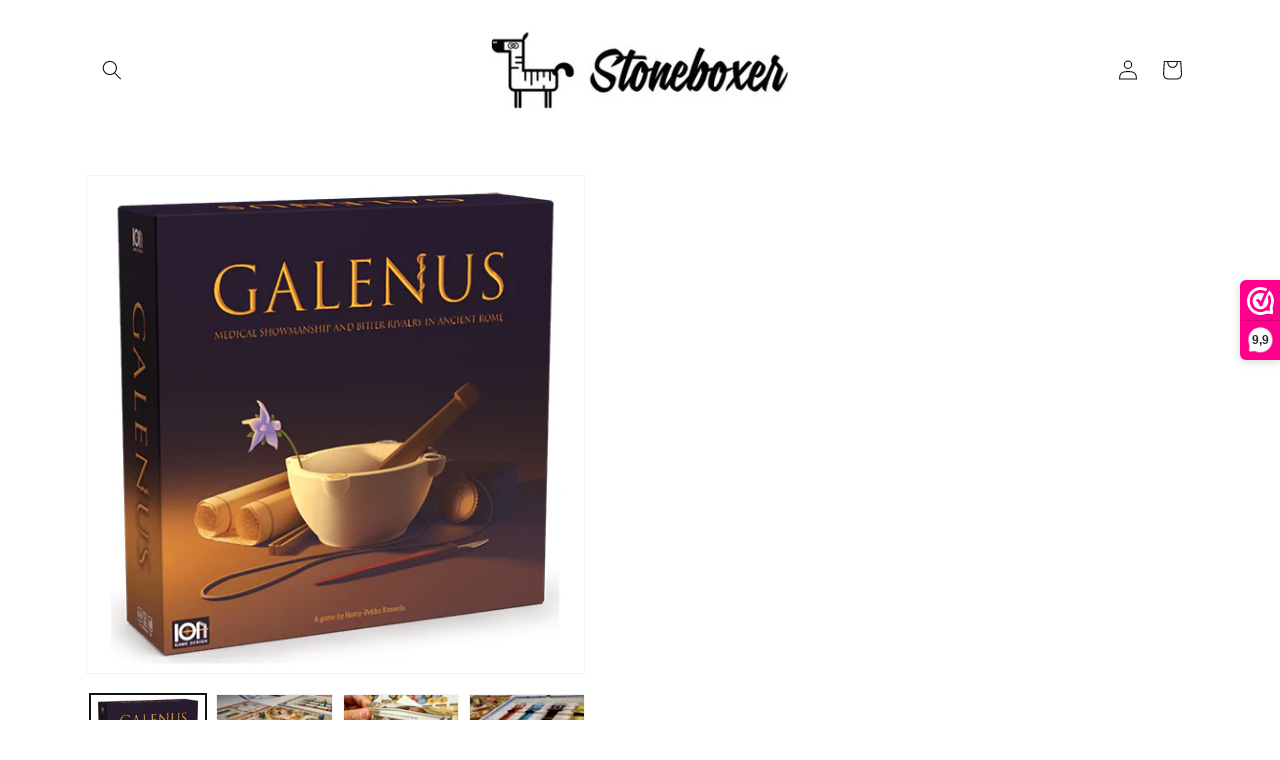

--- FILE ---
content_type: text/html; charset=utf-8
request_url: https://stoneboxer.eu/nl-nl/products/galenus-en
body_size: 17547
content:
<!doctype html>
<html class="js" lang="nl">
  <head>
        <!-- Global site tag (gtag.js) - Google Analytics -->
<script async src="https://www.googletagmanager.com/gtag/js?id=G-KMKL1H9EMV"></script>
<script>
  window.dataLayer = window.dataLayer || [];
  function gtag(){dataLayer.push(arguments);}
  gtag('js', new Date());

  gtag('config', 'G-KMKL1H9EMV');
</script>
    <meta charset="utf-8">
    <meta http-equiv="X-UA-Compatible" content="IE=edge">
    <meta name="viewport" content="width=device-width,initial-scale=1">
    <meta name="theme-color" content="">
    <link rel="canonical" href="https://stoneboxer.eu/nl-nl/products/galenus-en"><link rel="icon" type="image/png" href="//stoneboxer.eu/cdn/shop/files/favicon.png?crop=center&height=32&v=1647437025&width=32"><link rel="preconnect" href="https://fonts.shopifycdn.com" crossorigin><title>
      Galenus [EN]
 &ndash; Stoneboxer</title>

    
      <meta name="description" content="De geneeskunde in het keizerlijke Rome is een kunst van gevierde vooruitgang, een kunst van showmanschap en bittere rivaliteit tussen beoefenaars met allemaal hun eigen entourages. Er is één dokter boven alle anderen: Galenus. De geschriften van deze Grieks-Romeinse uit de tweede eeuw zouden duizend jaar lang de belich">
    

    

<meta property="og:site_name" content="Stoneboxer">
<meta property="og:url" content="https://stoneboxer.eu/nl-nl/products/galenus-en">
<meta property="og:title" content="Galenus [EN]">
<meta property="og:type" content="product">
<meta property="og:description" content="De geneeskunde in het keizerlijke Rome is een kunst van gevierde vooruitgang, een kunst van showmanschap en bittere rivaliteit tussen beoefenaars met allemaal hun eigen entourages. Er is één dokter boven alle anderen: Galenus. De geschriften van deze Grieks-Romeinse uit de tweede eeuw zouden duizend jaar lang de belich"><meta property="og:image" content="http://stoneboxer.eu/cdn/shop/products/Galenus_1.png?v=1673268971">
  <meta property="og:image:secure_url" content="https://stoneboxer.eu/cdn/shop/products/Galenus_1.png?v=1673268971">
  <meta property="og:image:width" content="520">
  <meta property="og:image:height" content="520"><meta property="og:price:amount" content="62,75">
  <meta property="og:price:currency" content="EUR"><meta name="twitter:card" content="summary_large_image">
<meta name="twitter:title" content="Galenus [EN]">
<meta name="twitter:description" content="De geneeskunde in het keizerlijke Rome is een kunst van gevierde vooruitgang, een kunst van showmanschap en bittere rivaliteit tussen beoefenaars met allemaal hun eigen entourages. Er is één dokter boven alle anderen: Galenus. De geschriften van deze Grieks-Romeinse uit de tweede eeuw zouden duizend jaar lang de belich">


    <script src="//stoneboxer.eu/cdn/shop/t/9/assets/constants.js?v=132983761750457495441725270937" defer="defer"></script>
    <script src="//stoneboxer.eu/cdn/shop/t/9/assets/pubsub.js?v=158357773527763999511725270938" defer="defer"></script>
    <script src="//stoneboxer.eu/cdn/shop/t/9/assets/global.js?v=88558128918567037191725270937" defer="defer"></script>
    <script src="//stoneboxer.eu/cdn/shop/t/9/assets/details-disclosure.js?v=13653116266235556501725270937" defer="defer"></script>
    <script src="//stoneboxer.eu/cdn/shop/t/9/assets/details-modal.js?v=25581673532751508451725270937" defer="defer"></script>
    <script src="//stoneboxer.eu/cdn/shop/t/9/assets/search-form.js?v=133129549252120666541725270938" defer="defer"></script><script src="//stoneboxer.eu/cdn/shop/t/9/assets/animations.js?v=88693664871331136111725270936" defer="defer"></script><script>window.performance && window.performance.mark && window.performance.mark('shopify.content_for_header.start');</script><meta name="facebook-domain-verification" content="mlor782z4phxoprxbk5e1hs0ernv5l">
<meta name="facebook-domain-verification" content="fn9sv41r2t69w2squgu4e4839biseq">
<meta name="google-site-verification" content="w8DVdz1kpq984C-WeP6RSKQeV3AbrQk-_d13ezKE788">
<meta id="shopify-digital-wallet" name="shopify-digital-wallet" content="/63274451194/digital_wallets/dialog">
<link rel="alternate" hreflang="x-default" href="https://stoneboxer.eu/products/galenus-en">
<link rel="alternate" hreflang="nl" href="https://stoneboxer.eu/products/galenus-en">
<link rel="alternate" hreflang="nl-NL" href="https://stoneboxer.eu/nl-nl/products/galenus-en">
<link rel="alternate" type="application/json+oembed" href="https://stoneboxer.eu/nl-nl/products/galenus-en.oembed">
<script async="async" src="/checkouts/internal/preloads.js?locale=nl-NL"></script>
<script id="shopify-features" type="application/json">{"accessToken":"4e8aa267721e3b8a937a7286d8b9738b","betas":["rich-media-storefront-analytics"],"domain":"stoneboxer.eu","predictiveSearch":true,"shopId":63274451194,"locale":"nl"}</script>
<script>var Shopify = Shopify || {};
Shopify.shop = "stoneboxer.myshopify.com";
Shopify.locale = "nl";
Shopify.currency = {"active":"EUR","rate":"1.0"};
Shopify.country = "NL";
Shopify.theme = {"name":"Dawn 15","id":171418550597,"schema_name":"Dawn","schema_version":"15.1.0","theme_store_id":887,"role":"main"};
Shopify.theme.handle = "null";
Shopify.theme.style = {"id":null,"handle":null};
Shopify.cdnHost = "stoneboxer.eu/cdn";
Shopify.routes = Shopify.routes || {};
Shopify.routes.root = "/nl-nl/";</script>
<script type="module">!function(o){(o.Shopify=o.Shopify||{}).modules=!0}(window);</script>
<script>!function(o){function n(){var o=[];function n(){o.push(Array.prototype.slice.apply(arguments))}return n.q=o,n}var t=o.Shopify=o.Shopify||{};t.loadFeatures=n(),t.autoloadFeatures=n()}(window);</script>
<script id="shop-js-analytics" type="application/json">{"pageType":"product"}</script>
<script defer="defer" async type="module" src="//stoneboxer.eu/cdn/shopifycloud/shop-js/modules/v2/client.init-shop-cart-sync_vOV-a8uK.nl.esm.js"></script>
<script defer="defer" async type="module" src="//stoneboxer.eu/cdn/shopifycloud/shop-js/modules/v2/chunk.common_CJhj07vB.esm.js"></script>
<script defer="defer" async type="module" src="//stoneboxer.eu/cdn/shopifycloud/shop-js/modules/v2/chunk.modal_CUgVXUZf.esm.js"></script>
<script type="module">
  await import("//stoneboxer.eu/cdn/shopifycloud/shop-js/modules/v2/client.init-shop-cart-sync_vOV-a8uK.nl.esm.js");
await import("//stoneboxer.eu/cdn/shopifycloud/shop-js/modules/v2/chunk.common_CJhj07vB.esm.js");
await import("//stoneboxer.eu/cdn/shopifycloud/shop-js/modules/v2/chunk.modal_CUgVXUZf.esm.js");

  window.Shopify.SignInWithShop?.initShopCartSync?.({"fedCMEnabled":true,"windoidEnabled":true});

</script>
<script>(function() {
  var isLoaded = false;
  function asyncLoad() {
    if (isLoaded) return;
    isLoaded = true;
    var urls = ["https:\/\/www.webwinkelkeur.nl\/apps\/shopify\/script.php?shop=stoneboxer.myshopify.com","https:\/\/cdn-bundler.nice-team.net\/app\/js\/bundler.js?shop=stoneboxer.myshopify.com"];
    for (var i = 0; i < urls.length; i++) {
      var s = document.createElement('script');
      s.type = 'text/javascript';
      s.async = true;
      s.src = urls[i];
      var x = document.getElementsByTagName('script')[0];
      x.parentNode.insertBefore(s, x);
    }
  };
  if(window.attachEvent) {
    window.attachEvent('onload', asyncLoad);
  } else {
    window.addEventListener('load', asyncLoad, false);
  }
})();</script>
<script id="__st">var __st={"a":63274451194,"offset":3600,"reqid":"375fd0aa-52f3-4ca4-9fef-c238d43f8e8d-1770121454","pageurl":"stoneboxer.eu\/nl-nl\/products\/galenus-en","u":"6fc433868242","p":"product","rtyp":"product","rid":7889766744314};</script>
<script>window.ShopifyPaypalV4VisibilityTracking = true;</script>
<script id="captcha-bootstrap">!function(){'use strict';const t='contact',e='account',n='new_comment',o=[[t,t],['blogs',n],['comments',n],[t,'customer']],c=[[e,'customer_login'],[e,'guest_login'],[e,'recover_customer_password'],[e,'create_customer']],r=t=>t.map((([t,e])=>`form[action*='/${t}']:not([data-nocaptcha='true']) input[name='form_type'][value='${e}']`)).join(','),a=t=>()=>t?[...document.querySelectorAll(t)].map((t=>t.form)):[];function s(){const t=[...o],e=r(t);return a(e)}const i='password',u='form_key',d=['recaptcha-v3-token','g-recaptcha-response','h-captcha-response',i],f=()=>{try{return window.sessionStorage}catch{return}},m='__shopify_v',_=t=>t.elements[u];function p(t,e,n=!1){try{const o=window.sessionStorage,c=JSON.parse(o.getItem(e)),{data:r}=function(t){const{data:e,action:n}=t;return t[m]||n?{data:e,action:n}:{data:t,action:n}}(c);for(const[e,n]of Object.entries(r))t.elements[e]&&(t.elements[e].value=n);n&&o.removeItem(e)}catch(o){console.error('form repopulation failed',{error:o})}}const l='form_type',E='cptcha';function T(t){t.dataset[E]=!0}const w=window,h=w.document,L='Shopify',v='ce_forms',y='captcha';let A=!1;((t,e)=>{const n=(g='f06e6c50-85a8-45c8-87d0-21a2b65856fe',I='https://cdn.shopify.com/shopifycloud/storefront-forms-hcaptcha/ce_storefront_forms_captcha_hcaptcha.v1.5.2.iife.js',D={infoText:'Beschermd door hCaptcha',privacyText:'Privacy',termsText:'Voorwaarden'},(t,e,n)=>{const o=w[L][v],c=o.bindForm;if(c)return c(t,g,e,D).then(n);var r;o.q.push([[t,g,e,D],n]),r=I,A||(h.body.append(Object.assign(h.createElement('script'),{id:'captcha-provider',async:!0,src:r})),A=!0)});var g,I,D;w[L]=w[L]||{},w[L][v]=w[L][v]||{},w[L][v].q=[],w[L][y]=w[L][y]||{},w[L][y].protect=function(t,e){n(t,void 0,e),T(t)},Object.freeze(w[L][y]),function(t,e,n,w,h,L){const[v,y,A,g]=function(t,e,n){const i=e?o:[],u=t?c:[],d=[...i,...u],f=r(d),m=r(i),_=r(d.filter((([t,e])=>n.includes(e))));return[a(f),a(m),a(_),s()]}(w,h,L),I=t=>{const e=t.target;return e instanceof HTMLFormElement?e:e&&e.form},D=t=>v().includes(t);t.addEventListener('submit',(t=>{const e=I(t);if(!e)return;const n=D(e)&&!e.dataset.hcaptchaBound&&!e.dataset.recaptchaBound,o=_(e),c=g().includes(e)&&(!o||!o.value);(n||c)&&t.preventDefault(),c&&!n&&(function(t){try{if(!f())return;!function(t){const e=f();if(!e)return;const n=_(t);if(!n)return;const o=n.value;o&&e.removeItem(o)}(t);const e=Array.from(Array(32),(()=>Math.random().toString(36)[2])).join('');!function(t,e){_(t)||t.append(Object.assign(document.createElement('input'),{type:'hidden',name:u})),t.elements[u].value=e}(t,e),function(t,e){const n=f();if(!n)return;const o=[...t.querySelectorAll(`input[type='${i}']`)].map((({name:t})=>t)),c=[...d,...o],r={};for(const[a,s]of new FormData(t).entries())c.includes(a)||(r[a]=s);n.setItem(e,JSON.stringify({[m]:1,action:t.action,data:r}))}(t,e)}catch(e){console.error('failed to persist form',e)}}(e),e.submit())}));const S=(t,e)=>{t&&!t.dataset[E]&&(n(t,e.some((e=>e===t))),T(t))};for(const o of['focusin','change'])t.addEventListener(o,(t=>{const e=I(t);D(e)&&S(e,y())}));const B=e.get('form_key'),M=e.get(l),P=B&&M;t.addEventListener('DOMContentLoaded',(()=>{const t=y();if(P)for(const e of t)e.elements[l].value===M&&p(e,B);[...new Set([...A(),...v().filter((t=>'true'===t.dataset.shopifyCaptcha))])].forEach((e=>S(e,t)))}))}(h,new URLSearchParams(w.location.search),n,t,e,['guest_login'])})(!0,!0)}();</script>
<script integrity="sha256-4kQ18oKyAcykRKYeNunJcIwy7WH5gtpwJnB7kiuLZ1E=" data-source-attribution="shopify.loadfeatures" defer="defer" src="//stoneboxer.eu/cdn/shopifycloud/storefront/assets/storefront/load_feature-a0a9edcb.js" crossorigin="anonymous"></script>
<script data-source-attribution="shopify.dynamic_checkout.dynamic.init">var Shopify=Shopify||{};Shopify.PaymentButton=Shopify.PaymentButton||{isStorefrontPortableWallets:!0,init:function(){window.Shopify.PaymentButton.init=function(){};var t=document.createElement("script");t.src="https://stoneboxer.eu/cdn/shopifycloud/portable-wallets/latest/portable-wallets.nl.js",t.type="module",document.head.appendChild(t)}};
</script>
<script data-source-attribution="shopify.dynamic_checkout.buyer_consent">
  function portableWalletsHideBuyerConsent(e){var t=document.getElementById("shopify-buyer-consent"),n=document.getElementById("shopify-subscription-policy-button");t&&n&&(t.classList.add("hidden"),t.setAttribute("aria-hidden","true"),n.removeEventListener("click",e))}function portableWalletsShowBuyerConsent(e){var t=document.getElementById("shopify-buyer-consent"),n=document.getElementById("shopify-subscription-policy-button");t&&n&&(t.classList.remove("hidden"),t.removeAttribute("aria-hidden"),n.addEventListener("click",e))}window.Shopify?.PaymentButton&&(window.Shopify.PaymentButton.hideBuyerConsent=portableWalletsHideBuyerConsent,window.Shopify.PaymentButton.showBuyerConsent=portableWalletsShowBuyerConsent);
</script>
<script data-source-attribution="shopify.dynamic_checkout.cart.bootstrap">document.addEventListener("DOMContentLoaded",(function(){function t(){return document.querySelector("shopify-accelerated-checkout-cart, shopify-accelerated-checkout")}if(t())Shopify.PaymentButton.init();else{new MutationObserver((function(e,n){t()&&(Shopify.PaymentButton.init(),n.disconnect())})).observe(document.body,{childList:!0,subtree:!0})}}));
</script>
<script id='scb4127' type='text/javascript' async='' src='https://stoneboxer.eu/cdn/shopifycloud/privacy-banner/storefront-banner.js'></script><script id="sections-script" data-sections="header" defer="defer" src="//stoneboxer.eu/cdn/shop/t/9/compiled_assets/scripts.js?v=1037"></script>
<script>window.performance && window.performance.mark && window.performance.mark('shopify.content_for_header.end');</script>


    <style data-shopify>
      @font-face {
  font-family: Assistant;
  font-weight: 400;
  font-style: normal;
  font-display: swap;
  src: url("//stoneboxer.eu/cdn/fonts/assistant/assistant_n4.9120912a469cad1cc292572851508ca49d12e768.woff2") format("woff2"),
       url("//stoneboxer.eu/cdn/fonts/assistant/assistant_n4.6e9875ce64e0fefcd3f4446b7ec9036b3ddd2985.woff") format("woff");
}

      @font-face {
  font-family: Assistant;
  font-weight: 700;
  font-style: normal;
  font-display: swap;
  src: url("//stoneboxer.eu/cdn/fonts/assistant/assistant_n7.bf44452348ec8b8efa3aa3068825305886b1c83c.woff2") format("woff2"),
       url("//stoneboxer.eu/cdn/fonts/assistant/assistant_n7.0c887fee83f6b3bda822f1150b912c72da0f7b64.woff") format("woff");
}

      
      
      @font-face {
  font-family: Assistant;
  font-weight: 400;
  font-style: normal;
  font-display: swap;
  src: url("//stoneboxer.eu/cdn/fonts/assistant/assistant_n4.9120912a469cad1cc292572851508ca49d12e768.woff2") format("woff2"),
       url("//stoneboxer.eu/cdn/fonts/assistant/assistant_n4.6e9875ce64e0fefcd3f4446b7ec9036b3ddd2985.woff") format("woff");
}


      
        :root,
        .color-background-1 {
          --color-background: 255,255,255;
        
          --gradient-background: #ffffff;
        

        

        --color-foreground: 18,18,18;
        --color-background-contrast: 191,191,191;
        --color-shadow: 18,18,18;
        --color-button: 18,18,18;
        --color-button-text: 255,255,255;
        --color-secondary-button: 255,255,255;
        --color-secondary-button-text: 18,18,18;
        --color-link: 18,18,18;
        --color-badge-foreground: 18,18,18;
        --color-badge-background: 255,255,255;
        --color-badge-border: 18,18,18;
        --payment-terms-background-color: rgb(255 255 255);
      }
      
        
        .color-background-2 {
          --color-background: 243,243,243;
        
          --gradient-background: #f3f3f3;
        

        

        --color-foreground: 18,18,18;
        --color-background-contrast: 179,179,179;
        --color-shadow: 18,18,18;
        --color-button: 18,18,18;
        --color-button-text: 243,243,243;
        --color-secondary-button: 243,243,243;
        --color-secondary-button-text: 18,18,18;
        --color-link: 18,18,18;
        --color-badge-foreground: 18,18,18;
        --color-badge-background: 243,243,243;
        --color-badge-border: 18,18,18;
        --payment-terms-background-color: rgb(243 243 243);
      }
      
        
        .color-inverse {
          --color-background: 18,18,18;
        
          --gradient-background: #121212;
        

        

        --color-foreground: 255,255,255;
        --color-background-contrast: 146,146,146;
        --color-shadow: 18,18,18;
        --color-button: 255,255,255;
        --color-button-text: 18,18,18;
        --color-secondary-button: 18,18,18;
        --color-secondary-button-text: 255,255,255;
        --color-link: 255,255,255;
        --color-badge-foreground: 255,255,255;
        --color-badge-background: 18,18,18;
        --color-badge-border: 255,255,255;
        --payment-terms-background-color: rgb(18 18 18);
      }
      
        
        .color-accent-1 {
          --color-background: 18,18,18;
        
          --gradient-background: #121212;
        

        

        --color-foreground: 255,255,255;
        --color-background-contrast: 146,146,146;
        --color-shadow: 18,18,18;
        --color-button: 255,255,255;
        --color-button-text: 18,18,18;
        --color-secondary-button: 18,18,18;
        --color-secondary-button-text: 255,255,255;
        --color-link: 255,255,255;
        --color-badge-foreground: 255,255,255;
        --color-badge-background: 18,18,18;
        --color-badge-border: 255,255,255;
        --payment-terms-background-color: rgb(18 18 18);
      }
      
        
        .color-accent-2 {
          --color-background: 51,79,180;
        
          --gradient-background: #334fb4;
        

        

        --color-foreground: 255,255,255;
        --color-background-contrast: 23,35,81;
        --color-shadow: 18,18,18;
        --color-button: 255,255,255;
        --color-button-text: 51,79,180;
        --color-secondary-button: 51,79,180;
        --color-secondary-button-text: 255,255,255;
        --color-link: 255,255,255;
        --color-badge-foreground: 255,255,255;
        --color-badge-background: 51,79,180;
        --color-badge-border: 255,255,255;
        --payment-terms-background-color: rgb(51 79 180);
      }
      

      body, .color-background-1, .color-background-2, .color-inverse, .color-accent-1, .color-accent-2 {
        color: rgba(var(--color-foreground), 0.75);
        background-color: rgb(var(--color-background));
      }

      :root {
        --font-body-family: Assistant, sans-serif;
        --font-body-style: normal;
        --font-body-weight: 400;
        --font-body-weight-bold: 700;

        --font-heading-family: Assistant, sans-serif;
        --font-heading-style: normal;
        --font-heading-weight: 400;

        --font-body-scale: 1.0;
        --font-heading-scale: 1.0;

        --media-padding: px;
        --media-border-opacity: 0.05;
        --media-border-width: 1px;
        --media-radius: 0px;
        --media-shadow-opacity: 0.0;
        --media-shadow-horizontal-offset: 0px;
        --media-shadow-vertical-offset: 0px;
        --media-shadow-blur-radius: 0px;
        --media-shadow-visible: 0;

        --page-width: 120rem;
        --page-width-margin: 0rem;

        --product-card-image-padding: 0.0rem;
        --product-card-corner-radius: 0.6rem;
        --product-card-text-alignment: left;
        --product-card-border-width: 0.1rem;
        --product-card-border-opacity: 0.0;
        --product-card-shadow-opacity: 0.1;
        --product-card-shadow-visible: 1;
        --product-card-shadow-horizontal-offset: 0.0rem;
        --product-card-shadow-vertical-offset: 0.0rem;
        --product-card-shadow-blur-radius: 0.0rem;

        --collection-card-image-padding: 0.0rem;
        --collection-card-corner-radius: 0.0rem;
        --collection-card-text-alignment: left;
        --collection-card-border-width: 0.0rem;
        --collection-card-border-opacity: 0.0;
        --collection-card-shadow-opacity: 0.1;
        --collection-card-shadow-visible: 1;
        --collection-card-shadow-horizontal-offset: 0.0rem;
        --collection-card-shadow-vertical-offset: 0.0rem;
        --collection-card-shadow-blur-radius: 0.0rem;

        --blog-card-image-padding: 0.0rem;
        --blog-card-corner-radius: 0.0rem;
        --blog-card-text-alignment: left;
        --blog-card-border-width: 0.0rem;
        --blog-card-border-opacity: 0.0;
        --blog-card-shadow-opacity: 0.1;
        --blog-card-shadow-visible: 1;
        --blog-card-shadow-horizontal-offset: 0.0rem;
        --blog-card-shadow-vertical-offset: 0.0rem;
        --blog-card-shadow-blur-radius: 0.0rem;

        --badge-corner-radius: 4.0rem;

        --popup-border-width: 1px;
        --popup-border-opacity: 0.1;
        --popup-corner-radius: 0px;
        --popup-shadow-opacity: 0.0;
        --popup-shadow-horizontal-offset: 0px;
        --popup-shadow-vertical-offset: 0px;
        --popup-shadow-blur-radius: 0px;

        --drawer-border-width: 1px;
        --drawer-border-opacity: 0.1;
        --drawer-shadow-opacity: 0.0;
        --drawer-shadow-horizontal-offset: 0px;
        --drawer-shadow-vertical-offset: 0px;
        --drawer-shadow-blur-radius: 0px;

        --spacing-sections-desktop: 0px;
        --spacing-sections-mobile: 0px;

        --grid-desktop-vertical-spacing: 8px;
        --grid-desktop-horizontal-spacing: 8px;
        --grid-mobile-vertical-spacing: 4px;
        --grid-mobile-horizontal-spacing: 4px;

        --text-boxes-border-opacity: 0.0;
        --text-boxes-border-width: 0px;
        --text-boxes-radius: 0px;
        --text-boxes-shadow-opacity: 0.0;
        --text-boxes-shadow-visible: 0;
        --text-boxes-shadow-horizontal-offset: 0px;
        --text-boxes-shadow-vertical-offset: 0px;
        --text-boxes-shadow-blur-radius: 0px;

        --buttons-radius: 2px;
        --buttons-radius-outset: 4px;
        --buttons-border-width: 2px;
        --buttons-border-opacity: 1.0;
        --buttons-shadow-opacity: 0.0;
        --buttons-shadow-visible: 0;
        --buttons-shadow-horizontal-offset: 0px;
        --buttons-shadow-vertical-offset: 0px;
        --buttons-shadow-blur-radius: 0px;
        --buttons-border-offset: 0.3px;

        --inputs-radius: 0px;
        --inputs-border-width: 1px;
        --inputs-border-opacity: 0.55;
        --inputs-shadow-opacity: 0.0;
        --inputs-shadow-horizontal-offset: 0px;
        --inputs-margin-offset: 0px;
        --inputs-shadow-vertical-offset: 0px;
        --inputs-shadow-blur-radius: 0px;
        --inputs-radius-outset: 0px;

        --variant-pills-radius: 40px;
        --variant-pills-border-width: 1px;
        --variant-pills-border-opacity: 0.55;
        --variant-pills-shadow-opacity: 0.0;
        --variant-pills-shadow-horizontal-offset: 0px;
        --variant-pills-shadow-vertical-offset: 0px;
        --variant-pills-shadow-blur-radius: 0px;
      }

      *,
      *::before,
      *::after {
        box-sizing: inherit;
      }

      html {
        box-sizing: border-box;
        font-size: calc(var(--font-body-scale) * 62.5%);
        height: 100%;
      }

      body {
        display: grid;
        grid-template-rows: auto auto 1fr auto;
        grid-template-columns: 100%;
        min-height: 100%;
        margin: 0;
        font-size: 1.5rem;
        letter-spacing: 0.06rem;
        line-height: calc(1 + 0.8 / var(--font-body-scale));
        font-family: var(--font-body-family);
        font-style: var(--font-body-style);
        font-weight: var(--font-body-weight);
      }

      @media screen and (min-width: 750px) {
        body {
          font-size: 1.6rem;
        }
      }
    </style>

    <link href="//stoneboxer.eu/cdn/shop/t/9/assets/base.css?v=107179842142061226071743687287" rel="stylesheet" type="text/css" media="all" />
    <link rel="stylesheet" href="//stoneboxer.eu/cdn/shop/t/9/assets/component-cart-items.css?v=123238115697927560811725270936" media="print" onload="this.media='all'">
      <link rel="preload" as="font" href="//stoneboxer.eu/cdn/fonts/assistant/assistant_n4.9120912a469cad1cc292572851508ca49d12e768.woff2" type="font/woff2" crossorigin>
      

      <link rel="preload" as="font" href="//stoneboxer.eu/cdn/fonts/assistant/assistant_n4.9120912a469cad1cc292572851508ca49d12e768.woff2" type="font/woff2" crossorigin>
      
<link href="//stoneboxer.eu/cdn/shop/t/9/assets/component-localization-form.css?v=86199867289619414191725270936" rel="stylesheet" type="text/css" media="all" />
      <script src="//stoneboxer.eu/cdn/shop/t/9/assets/localization-form.js?v=144176611646395275351725270938" defer="defer"></script><script>
      if (Shopify.designMode) {
        document.documentElement.classList.add('shopify-design-mode');
      }
    </script>
  <link href="https://monorail-edge.shopifysvc.com" rel="dns-prefetch">
<script>(function(){if ("sendBeacon" in navigator && "performance" in window) {try {var session_token_from_headers = performance.getEntriesByType('navigation')[0].serverTiming.find(x => x.name == '_s').description;} catch {var session_token_from_headers = undefined;}var session_cookie_matches = document.cookie.match(/_shopify_s=([^;]*)/);var session_token_from_cookie = session_cookie_matches && session_cookie_matches.length === 2 ? session_cookie_matches[1] : "";var session_token = session_token_from_headers || session_token_from_cookie || "";function handle_abandonment_event(e) {var entries = performance.getEntries().filter(function(entry) {return /monorail-edge.shopifysvc.com/.test(entry.name);});if (!window.abandonment_tracked && entries.length === 0) {window.abandonment_tracked = true;var currentMs = Date.now();var navigation_start = performance.timing.navigationStart;var payload = {shop_id: 63274451194,url: window.location.href,navigation_start,duration: currentMs - navigation_start,session_token,page_type: "product"};window.navigator.sendBeacon("https://monorail-edge.shopifysvc.com/v1/produce", JSON.stringify({schema_id: "online_store_buyer_site_abandonment/1.1",payload: payload,metadata: {event_created_at_ms: currentMs,event_sent_at_ms: currentMs}}));}}window.addEventListener('pagehide', handle_abandonment_event);}}());</script>
<script id="web-pixels-manager-setup">(function e(e,d,r,n,o){if(void 0===o&&(o={}),!Boolean(null===(a=null===(i=window.Shopify)||void 0===i?void 0:i.analytics)||void 0===a?void 0:a.replayQueue)){var i,a;window.Shopify=window.Shopify||{};var t=window.Shopify;t.analytics=t.analytics||{};var s=t.analytics;s.replayQueue=[],s.publish=function(e,d,r){return s.replayQueue.push([e,d,r]),!0};try{self.performance.mark("wpm:start")}catch(e){}var l=function(){var e={modern:/Edge?\/(1{2}[4-9]|1[2-9]\d|[2-9]\d{2}|\d{4,})\.\d+(\.\d+|)|Firefox\/(1{2}[4-9]|1[2-9]\d|[2-9]\d{2}|\d{4,})\.\d+(\.\d+|)|Chrom(ium|e)\/(9{2}|\d{3,})\.\d+(\.\d+|)|(Maci|X1{2}).+ Version\/(15\.\d+|(1[6-9]|[2-9]\d|\d{3,})\.\d+)([,.]\d+|)( \(\w+\)|)( Mobile\/\w+|) Safari\/|Chrome.+OPR\/(9{2}|\d{3,})\.\d+\.\d+|(CPU[ +]OS|iPhone[ +]OS|CPU[ +]iPhone|CPU IPhone OS|CPU iPad OS)[ +]+(15[._]\d+|(1[6-9]|[2-9]\d|\d{3,})[._]\d+)([._]\d+|)|Android:?[ /-](13[3-9]|1[4-9]\d|[2-9]\d{2}|\d{4,})(\.\d+|)(\.\d+|)|Android.+Firefox\/(13[5-9]|1[4-9]\d|[2-9]\d{2}|\d{4,})\.\d+(\.\d+|)|Android.+Chrom(ium|e)\/(13[3-9]|1[4-9]\d|[2-9]\d{2}|\d{4,})\.\d+(\.\d+|)|SamsungBrowser\/([2-9]\d|\d{3,})\.\d+/,legacy:/Edge?\/(1[6-9]|[2-9]\d|\d{3,})\.\d+(\.\d+|)|Firefox\/(5[4-9]|[6-9]\d|\d{3,})\.\d+(\.\d+|)|Chrom(ium|e)\/(5[1-9]|[6-9]\d|\d{3,})\.\d+(\.\d+|)([\d.]+$|.*Safari\/(?![\d.]+ Edge\/[\d.]+$))|(Maci|X1{2}).+ Version\/(10\.\d+|(1[1-9]|[2-9]\d|\d{3,})\.\d+)([,.]\d+|)( \(\w+\)|)( Mobile\/\w+|) Safari\/|Chrome.+OPR\/(3[89]|[4-9]\d|\d{3,})\.\d+\.\d+|(CPU[ +]OS|iPhone[ +]OS|CPU[ +]iPhone|CPU IPhone OS|CPU iPad OS)[ +]+(10[._]\d+|(1[1-9]|[2-9]\d|\d{3,})[._]\d+)([._]\d+|)|Android:?[ /-](13[3-9]|1[4-9]\d|[2-9]\d{2}|\d{4,})(\.\d+|)(\.\d+|)|Mobile Safari.+OPR\/([89]\d|\d{3,})\.\d+\.\d+|Android.+Firefox\/(13[5-9]|1[4-9]\d|[2-9]\d{2}|\d{4,})\.\d+(\.\d+|)|Android.+Chrom(ium|e)\/(13[3-9]|1[4-9]\d|[2-9]\d{2}|\d{4,})\.\d+(\.\d+|)|Android.+(UC? ?Browser|UCWEB|U3)[ /]?(15\.([5-9]|\d{2,})|(1[6-9]|[2-9]\d|\d{3,})\.\d+)\.\d+|SamsungBrowser\/(5\.\d+|([6-9]|\d{2,})\.\d+)|Android.+MQ{2}Browser\/(14(\.(9|\d{2,})|)|(1[5-9]|[2-9]\d|\d{3,})(\.\d+|))(\.\d+|)|K[Aa][Ii]OS\/(3\.\d+|([4-9]|\d{2,})\.\d+)(\.\d+|)/},d=e.modern,r=e.legacy,n=navigator.userAgent;return n.match(d)?"modern":n.match(r)?"legacy":"unknown"}(),u="modern"===l?"modern":"legacy",c=(null!=n?n:{modern:"",legacy:""})[u],f=function(e){return[e.baseUrl,"/wpm","/b",e.hashVersion,"modern"===e.buildTarget?"m":"l",".js"].join("")}({baseUrl:d,hashVersion:r,buildTarget:u}),m=function(e){var d=e.version,r=e.bundleTarget,n=e.surface,o=e.pageUrl,i=e.monorailEndpoint;return{emit:function(e){var a=e.status,t=e.errorMsg,s=(new Date).getTime(),l=JSON.stringify({metadata:{event_sent_at_ms:s},events:[{schema_id:"web_pixels_manager_load/3.1",payload:{version:d,bundle_target:r,page_url:o,status:a,surface:n,error_msg:t},metadata:{event_created_at_ms:s}}]});if(!i)return console&&console.warn&&console.warn("[Web Pixels Manager] No Monorail endpoint provided, skipping logging."),!1;try{return self.navigator.sendBeacon.bind(self.navigator)(i,l)}catch(e){}var u=new XMLHttpRequest;try{return u.open("POST",i,!0),u.setRequestHeader("Content-Type","text/plain"),u.send(l),!0}catch(e){return console&&console.warn&&console.warn("[Web Pixels Manager] Got an unhandled error while logging to Monorail."),!1}}}}({version:r,bundleTarget:l,surface:e.surface,pageUrl:self.location.href,monorailEndpoint:e.monorailEndpoint});try{o.browserTarget=l,function(e){var d=e.src,r=e.async,n=void 0===r||r,o=e.onload,i=e.onerror,a=e.sri,t=e.scriptDataAttributes,s=void 0===t?{}:t,l=document.createElement("script"),u=document.querySelector("head"),c=document.querySelector("body");if(l.async=n,l.src=d,a&&(l.integrity=a,l.crossOrigin="anonymous"),s)for(var f in s)if(Object.prototype.hasOwnProperty.call(s,f))try{l.dataset[f]=s[f]}catch(e){}if(o&&l.addEventListener("load",o),i&&l.addEventListener("error",i),u)u.appendChild(l);else{if(!c)throw new Error("Did not find a head or body element to append the script");c.appendChild(l)}}({src:f,async:!0,onload:function(){if(!function(){var e,d;return Boolean(null===(d=null===(e=window.Shopify)||void 0===e?void 0:e.analytics)||void 0===d?void 0:d.initialized)}()){var d=window.webPixelsManager.init(e)||void 0;if(d){var r=window.Shopify.analytics;r.replayQueue.forEach((function(e){var r=e[0],n=e[1],o=e[2];d.publishCustomEvent(r,n,o)})),r.replayQueue=[],r.publish=d.publishCustomEvent,r.visitor=d.visitor,r.initialized=!0}}},onerror:function(){return m.emit({status:"failed",errorMsg:"".concat(f," has failed to load")})},sri:function(e){var d=/^sha384-[A-Za-z0-9+/=]+$/;return"string"==typeof e&&d.test(e)}(c)?c:"",scriptDataAttributes:o}),m.emit({status:"loading"})}catch(e){m.emit({status:"failed",errorMsg:(null==e?void 0:e.message)||"Unknown error"})}}})({shopId: 63274451194,storefrontBaseUrl: "https://stoneboxer.eu",extensionsBaseUrl: "https://extensions.shopifycdn.com/cdn/shopifycloud/web-pixels-manager",monorailEndpoint: "https://monorail-edge.shopifysvc.com/unstable/produce_batch",surface: "storefront-renderer",enabledBetaFlags: ["2dca8a86"],webPixelsConfigList: [{"id":"1016725829","configuration":"{\"config\":\"{\\\"google_tag_ids\\\":[\\\"G-KMKL1H9EMV\\\",\\\"GT-MK4L2ZBB\\\"],\\\"target_country\\\":\\\"BE\\\",\\\"gtag_events\\\":[{\\\"type\\\":\\\"search\\\",\\\"action_label\\\":\\\"G-KMKL1H9EMV\\\"},{\\\"type\\\":\\\"begin_checkout\\\",\\\"action_label\\\":\\\"G-KMKL1H9EMV\\\"},{\\\"type\\\":\\\"view_item\\\",\\\"action_label\\\":[\\\"G-KMKL1H9EMV\\\",\\\"MC-G9V1FZ54YE\\\"]},{\\\"type\\\":\\\"purchase\\\",\\\"action_label\\\":[\\\"G-KMKL1H9EMV\\\",\\\"MC-G9V1FZ54YE\\\"]},{\\\"type\\\":\\\"page_view\\\",\\\"action_label\\\":[\\\"G-KMKL1H9EMV\\\",\\\"MC-G9V1FZ54YE\\\"]},{\\\"type\\\":\\\"add_payment_info\\\",\\\"action_label\\\":\\\"G-KMKL1H9EMV\\\"},{\\\"type\\\":\\\"add_to_cart\\\",\\\"action_label\\\":\\\"G-KMKL1H9EMV\\\"}],\\\"enable_monitoring_mode\\\":false}\"}","eventPayloadVersion":"v1","runtimeContext":"OPEN","scriptVersion":"b2a88bafab3e21179ed38636efcd8a93","type":"APP","apiClientId":1780363,"privacyPurposes":[],"dataSharingAdjustments":{"protectedCustomerApprovalScopes":["read_customer_address","read_customer_email","read_customer_name","read_customer_personal_data","read_customer_phone"]}},{"id":"460390725","configuration":"{\"pixel_id\":\"1130545930886215\",\"pixel_type\":\"facebook_pixel\",\"metaapp_system_user_token\":\"-\"}","eventPayloadVersion":"v1","runtimeContext":"OPEN","scriptVersion":"ca16bc87fe92b6042fbaa3acc2fbdaa6","type":"APP","apiClientId":2329312,"privacyPurposes":["ANALYTICS","MARKETING","SALE_OF_DATA"],"dataSharingAdjustments":{"protectedCustomerApprovalScopes":["read_customer_address","read_customer_email","read_customer_name","read_customer_personal_data","read_customer_phone"]}},{"id":"shopify-app-pixel","configuration":"{}","eventPayloadVersion":"v1","runtimeContext":"STRICT","scriptVersion":"0450","apiClientId":"shopify-pixel","type":"APP","privacyPurposes":["ANALYTICS","MARKETING"]},{"id":"shopify-custom-pixel","eventPayloadVersion":"v1","runtimeContext":"LAX","scriptVersion":"0450","apiClientId":"shopify-pixel","type":"CUSTOM","privacyPurposes":["ANALYTICS","MARKETING"]}],isMerchantRequest: false,initData: {"shop":{"name":"Stoneboxer","paymentSettings":{"currencyCode":"EUR"},"myshopifyDomain":"stoneboxer.myshopify.com","countryCode":"BE","storefrontUrl":"https:\/\/stoneboxer.eu\/nl-nl"},"customer":null,"cart":null,"checkout":null,"productVariants":[{"price":{"amount":62.75,"currencyCode":"EUR"},"product":{"title":"Galenus [EN]","vendor":"Intrafin","id":"7889766744314","untranslatedTitle":"Galenus [EN]","url":"\/nl-nl\/products\/galenus-en","type":"Board Games"},"id":"43869076127994","image":{"src":"\/\/stoneboxer.eu\/cdn\/shop\/products\/Galenus_1.png?v=1673268971"},"sku":"ION06","title":"Default Title","untranslatedTitle":"Default Title"}],"purchasingCompany":null},},"https://stoneboxer.eu/cdn","3918e4e0wbf3ac3cepc5707306mb02b36c6",{"modern":"","legacy":""},{"shopId":"63274451194","storefrontBaseUrl":"https:\/\/stoneboxer.eu","extensionBaseUrl":"https:\/\/extensions.shopifycdn.com\/cdn\/shopifycloud\/web-pixels-manager","surface":"storefront-renderer","enabledBetaFlags":"[\"2dca8a86\"]","isMerchantRequest":"false","hashVersion":"3918e4e0wbf3ac3cepc5707306mb02b36c6","publish":"custom","events":"[[\"page_viewed\",{}],[\"product_viewed\",{\"productVariant\":{\"price\":{\"amount\":62.75,\"currencyCode\":\"EUR\"},\"product\":{\"title\":\"Galenus [EN]\",\"vendor\":\"Intrafin\",\"id\":\"7889766744314\",\"untranslatedTitle\":\"Galenus [EN]\",\"url\":\"\/nl-nl\/products\/galenus-en\",\"type\":\"Board Games\"},\"id\":\"43869076127994\",\"image\":{\"src\":\"\/\/stoneboxer.eu\/cdn\/shop\/products\/Galenus_1.png?v=1673268971\"},\"sku\":\"ION06\",\"title\":\"Default Title\",\"untranslatedTitle\":\"Default Title\"}}]]"});</script><script>
  window.ShopifyAnalytics = window.ShopifyAnalytics || {};
  window.ShopifyAnalytics.meta = window.ShopifyAnalytics.meta || {};
  window.ShopifyAnalytics.meta.currency = 'EUR';
  var meta = {"product":{"id":7889766744314,"gid":"gid:\/\/shopify\/Product\/7889766744314","vendor":"Intrafin","type":"Board Games","handle":"galenus-en","variants":[{"id":43869076127994,"price":6275,"name":"Galenus [EN]","public_title":null,"sku":"ION06"}],"remote":false},"page":{"pageType":"product","resourceType":"product","resourceId":7889766744314,"requestId":"375fd0aa-52f3-4ca4-9fef-c238d43f8e8d-1770121454"}};
  for (var attr in meta) {
    window.ShopifyAnalytics.meta[attr] = meta[attr];
  }
</script>
<script class="analytics">
  (function () {
    var customDocumentWrite = function(content) {
      var jquery = null;

      if (window.jQuery) {
        jquery = window.jQuery;
      } else if (window.Checkout && window.Checkout.$) {
        jquery = window.Checkout.$;
      }

      if (jquery) {
        jquery('body').append(content);
      }
    };

    var hasLoggedConversion = function(token) {
      if (token) {
        return document.cookie.indexOf('loggedConversion=' + token) !== -1;
      }
      return false;
    }

    var setCookieIfConversion = function(token) {
      if (token) {
        var twoMonthsFromNow = new Date(Date.now());
        twoMonthsFromNow.setMonth(twoMonthsFromNow.getMonth() + 2);

        document.cookie = 'loggedConversion=' + token + '; expires=' + twoMonthsFromNow;
      }
    }

    var trekkie = window.ShopifyAnalytics.lib = window.trekkie = window.trekkie || [];
    if (trekkie.integrations) {
      return;
    }
    trekkie.methods = [
      'identify',
      'page',
      'ready',
      'track',
      'trackForm',
      'trackLink'
    ];
    trekkie.factory = function(method) {
      return function() {
        var args = Array.prototype.slice.call(arguments);
        args.unshift(method);
        trekkie.push(args);
        return trekkie;
      };
    };
    for (var i = 0; i < trekkie.methods.length; i++) {
      var key = trekkie.methods[i];
      trekkie[key] = trekkie.factory(key);
    }
    trekkie.load = function(config) {
      trekkie.config = config || {};
      trekkie.config.initialDocumentCookie = document.cookie;
      var first = document.getElementsByTagName('script')[0];
      var script = document.createElement('script');
      script.type = 'text/javascript';
      script.onerror = function(e) {
        var scriptFallback = document.createElement('script');
        scriptFallback.type = 'text/javascript';
        scriptFallback.onerror = function(error) {
                var Monorail = {
      produce: function produce(monorailDomain, schemaId, payload) {
        var currentMs = new Date().getTime();
        var event = {
          schema_id: schemaId,
          payload: payload,
          metadata: {
            event_created_at_ms: currentMs,
            event_sent_at_ms: currentMs
          }
        };
        return Monorail.sendRequest("https://" + monorailDomain + "/v1/produce", JSON.stringify(event));
      },
      sendRequest: function sendRequest(endpointUrl, payload) {
        // Try the sendBeacon API
        if (window && window.navigator && typeof window.navigator.sendBeacon === 'function' && typeof window.Blob === 'function' && !Monorail.isIos12()) {
          var blobData = new window.Blob([payload], {
            type: 'text/plain'
          });

          if (window.navigator.sendBeacon(endpointUrl, blobData)) {
            return true;
          } // sendBeacon was not successful

        } // XHR beacon

        var xhr = new XMLHttpRequest();

        try {
          xhr.open('POST', endpointUrl);
          xhr.setRequestHeader('Content-Type', 'text/plain');
          xhr.send(payload);
        } catch (e) {
          console.log(e);
        }

        return false;
      },
      isIos12: function isIos12() {
        return window.navigator.userAgent.lastIndexOf('iPhone; CPU iPhone OS 12_') !== -1 || window.navigator.userAgent.lastIndexOf('iPad; CPU OS 12_') !== -1;
      }
    };
    Monorail.produce('monorail-edge.shopifysvc.com',
      'trekkie_storefront_load_errors/1.1',
      {shop_id: 63274451194,
      theme_id: 171418550597,
      app_name: "storefront",
      context_url: window.location.href,
      source_url: "//stoneboxer.eu/cdn/s/trekkie.storefront.79098466c851f41c92951ae7d219bd75d823e9dd.min.js"});

        };
        scriptFallback.async = true;
        scriptFallback.src = '//stoneboxer.eu/cdn/s/trekkie.storefront.79098466c851f41c92951ae7d219bd75d823e9dd.min.js';
        first.parentNode.insertBefore(scriptFallback, first);
      };
      script.async = true;
      script.src = '//stoneboxer.eu/cdn/s/trekkie.storefront.79098466c851f41c92951ae7d219bd75d823e9dd.min.js';
      first.parentNode.insertBefore(script, first);
    };
    trekkie.load(
      {"Trekkie":{"appName":"storefront","development":false,"defaultAttributes":{"shopId":63274451194,"isMerchantRequest":null,"themeId":171418550597,"themeCityHash":"12081935199908087101","contentLanguage":"nl","currency":"EUR","eventMetadataId":"123201fc-27b3-4275-8fdb-ed00b1935444"},"isServerSideCookieWritingEnabled":true,"monorailRegion":"shop_domain","enabledBetaFlags":["65f19447","b5387b81"]},"Session Attribution":{},"S2S":{"facebookCapiEnabled":true,"source":"trekkie-storefront-renderer","apiClientId":580111}}
    );

    var loaded = false;
    trekkie.ready(function() {
      if (loaded) return;
      loaded = true;

      window.ShopifyAnalytics.lib = window.trekkie;

      var originalDocumentWrite = document.write;
      document.write = customDocumentWrite;
      try { window.ShopifyAnalytics.merchantGoogleAnalytics.call(this); } catch(error) {};
      document.write = originalDocumentWrite;

      window.ShopifyAnalytics.lib.page(null,{"pageType":"product","resourceType":"product","resourceId":7889766744314,"requestId":"375fd0aa-52f3-4ca4-9fef-c238d43f8e8d-1770121454","shopifyEmitted":true});

      var match = window.location.pathname.match(/checkouts\/(.+)\/(thank_you|post_purchase)/)
      var token = match? match[1]: undefined;
      if (!hasLoggedConversion(token)) {
        setCookieIfConversion(token);
        window.ShopifyAnalytics.lib.track("Viewed Product",{"currency":"EUR","variantId":43869076127994,"productId":7889766744314,"productGid":"gid:\/\/shopify\/Product\/7889766744314","name":"Galenus [EN]","price":"62.75","sku":"ION06","brand":"Intrafin","variant":null,"category":"Board Games","nonInteraction":true,"remote":false},undefined,undefined,{"shopifyEmitted":true});
      window.ShopifyAnalytics.lib.track("monorail:\/\/trekkie_storefront_viewed_product\/1.1",{"currency":"EUR","variantId":43869076127994,"productId":7889766744314,"productGid":"gid:\/\/shopify\/Product\/7889766744314","name":"Galenus [EN]","price":"62.75","sku":"ION06","brand":"Intrafin","variant":null,"category":"Board Games","nonInteraction":true,"remote":false,"referer":"https:\/\/stoneboxer.eu\/nl-nl\/products\/galenus-en"});
      }
    });


        var eventsListenerScript = document.createElement('script');
        eventsListenerScript.async = true;
        eventsListenerScript.src = "//stoneboxer.eu/cdn/shopifycloud/storefront/assets/shop_events_listener-3da45d37.js";
        document.getElementsByTagName('head')[0].appendChild(eventsListenerScript);

})();</script>
  <script>
  if (!window.ga || (window.ga && typeof window.ga !== 'function')) {
    window.ga = function ga() {
      (window.ga.q = window.ga.q || []).push(arguments);
      if (window.Shopify && window.Shopify.analytics && typeof window.Shopify.analytics.publish === 'function') {
        window.Shopify.analytics.publish("ga_stub_called", {}, {sendTo: "google_osp_migration"});
      }
      console.error("Shopify's Google Analytics stub called with:", Array.from(arguments), "\nSee https://help.shopify.com/manual/promoting-marketing/pixels/pixel-migration#google for more information.");
    };
    if (window.Shopify && window.Shopify.analytics && typeof window.Shopify.analytics.publish === 'function') {
      window.Shopify.analytics.publish("ga_stub_initialized", {}, {sendTo: "google_osp_migration"});
    }
  }
</script>
<script
  defer
  src="https://stoneboxer.eu/cdn/shopifycloud/perf-kit/shopify-perf-kit-3.1.0.min.js"
  data-application="storefront-renderer"
  data-shop-id="63274451194"
  data-render-region="gcp-us-east1"
  data-page-type="product"
  data-theme-instance-id="171418550597"
  data-theme-name="Dawn"
  data-theme-version="15.1.0"
  data-monorail-region="shop_domain"
  data-resource-timing-sampling-rate="10"
  data-shs="true"
  data-shs-beacon="true"
  data-shs-export-with-fetch="true"
  data-shs-logs-sample-rate="1"
  data-shs-beacon-endpoint="https://stoneboxer.eu/api/collect"
></script>
</head>

  <body class="gradient animate--hover-default">
    <a class="skip-to-content-link button visually-hidden" href="#MainContent">
      Meteen naar de content
    </a><!-- BEGIN sections: header-group -->
<div id="shopify-section-sections--23344077406533__header" class="shopify-section shopify-section-group-header-group section-header"><link rel="stylesheet" href="//stoneboxer.eu/cdn/shop/t/9/assets/component-list-menu.css?v=151968516119678728991725270936" media="print" onload="this.media='all'">
<link rel="stylesheet" href="//stoneboxer.eu/cdn/shop/t/9/assets/component-search.css?v=165164710990765432851725270937" media="print" onload="this.media='all'">
<link rel="stylesheet" href="//stoneboxer.eu/cdn/shop/t/9/assets/component-menu-drawer.css?v=147478906057189667651725270936" media="print" onload="this.media='all'">
<link rel="stylesheet" href="//stoneboxer.eu/cdn/shop/t/9/assets/component-cart-notification.css?v=54116361853792938221725270936" media="print" onload="this.media='all'"><link rel="stylesheet" href="//stoneboxer.eu/cdn/shop/t/9/assets/component-mega-menu.css?v=10110889665867715061725270936" media="print" onload="this.media='all'"><style>
  header-drawer {
    justify-self: start;
    margin-left: -1.2rem;
  }@media screen and (min-width: 990px) {
      header-drawer {
        display: none;
      }
    }.menu-drawer-container {
    display: flex;
  }

  .list-menu {
    list-style: none;
    padding: 0;
    margin: 0;
  }

  .list-menu--inline {
    display: inline-flex;
    flex-wrap: wrap;
  }

  summary.list-menu__item {
    padding-right: 2.7rem;
  }

  .list-menu__item {
    display: flex;
    align-items: center;
    line-height: calc(1 + 0.3 / var(--font-body-scale));
  }

  .list-menu__item--link {
    text-decoration: none;
    padding-bottom: 1rem;
    padding-top: 1rem;
    line-height: calc(1 + 0.8 / var(--font-body-scale));
  }

  @media screen and (min-width: 750px) {
    .list-menu__item--link {
      padding-bottom: 0.5rem;
      padding-top: 0.5rem;
    }
  }
</style><style data-shopify>.header {
    padding: 10px 3rem 10px 3rem;
  }

  .section-header {
    position: sticky; /* This is for fixing a Safari z-index issue. PR #2147 */
    margin-bottom: 0px;
  }

  @media screen and (min-width: 750px) {
    .section-header {
      margin-bottom: 0px;
    }
  }

  @media screen and (min-width: 990px) {
    .header {
      padding-top: 20px;
      padding-bottom: 20px;
    }
  }</style><script src="//stoneboxer.eu/cdn/shop/t/9/assets/cart-notification.js?v=133508293167896966491725270936" defer="defer"></script><div class="header-wrapper color-background-1 gradient"><header class="header header--top-center header--mobile-center page-width header--has-social header--has-account">

<details-modal class="header__search">
  <details>
    <summary
      class="header__icon header__icon--search header__icon--summary link focus-inset modal__toggle"
      aria-haspopup="dialog"
      aria-label="Zoeken"
    >
      <span>
        <span class="svg-wrapper"><svg fill="none" class="icon icon-search" viewBox="0 0 18 19"><path fill="currentColor" fill-rule="evenodd" d="M11.03 11.68A5.784 5.784 0 1 1 2.85 3.5a5.784 5.784 0 0 1 8.18 8.18m.26 1.12a6.78 6.78 0 1 1 .72-.7l5.4 5.4a.5.5 0 1 1-.71.7z" clip-rule="evenodd"/></svg>
</span>
        <span class="svg-wrapper header__icon-close"><svg xmlns="http://www.w3.org/2000/svg" fill="none" class="icon icon-close" viewBox="0 0 18 17"><path fill="currentColor" d="M.865 15.978a.5.5 0 0 0 .707.707l7.433-7.431 7.579 7.282a.501.501 0 0 0 .846-.37.5.5 0 0 0-.153-.351L9.712 8.546l7.417-7.416a.5.5 0 1 0-.707-.708L8.991 7.853 1.413.573a.5.5 0 1 0-.693.72l7.563 7.268z"/></svg>
</span>
      </span>
    </summary>
    <div
      class="search-modal modal__content gradient"
      role="dialog"
      aria-modal="true"
      aria-label="Zoeken"
    >
      <div class="modal-overlay"></div>
      <div
        class="search-modal__content search-modal__content-bottom"
        tabindex="-1"
      ><search-form class="search-modal__form"><form action="/nl-nl/search" method="get" role="search" class="search search-modal__form">
          <div class="field">
            <input
              class="search__input field__input"
              id="Search-In-Modal-1"
              type="search"
              name="q"
              value=""
              placeholder="Zoeken">
            <label class="field__label" for="Search-In-Modal-1">Zoeken</label>
            <input type="hidden" name="options[prefix]" value="last">
            <button
              type="reset"
              class="reset__button field__button hidden"
              aria-label="Zoekterm wissen"
            >
              <span class="svg-wrapper"><svg fill="none" stroke="currentColor" class="icon icon-close" viewBox="0 0 18 18"><circle cx="9" cy="9" r="8.5" stroke-opacity=".2"/><path stroke-linecap="round" stroke-linejoin="round" d="M11.83 11.83 6.172 6.17M6.229 11.885l5.544-5.77"/></svg>
</span>
            </button>
            <button class="search__button field__button" aria-label="Zoeken">
              <span class="svg-wrapper"><svg fill="none" class="icon icon-search" viewBox="0 0 18 19"><path fill="currentColor" fill-rule="evenodd" d="M11.03 11.68A5.784 5.784 0 1 1 2.85 3.5a5.784 5.784 0 0 1 8.18 8.18m.26 1.12a6.78 6.78 0 1 1 .72-.7l5.4 5.4a.5.5 0 1 1-.71.7z" clip-rule="evenodd"/></svg>
</span>
            </button>
          </div></form></search-form><button
          type="button"
          class="search-modal__close-button modal__close-button link link--text focus-inset"
          aria-label="Sluiten"
        >
          <span class="svg-wrapper"><svg xmlns="http://www.w3.org/2000/svg" fill="none" class="icon icon-close" viewBox="0 0 18 17"><path fill="currentColor" d="M.865 15.978a.5.5 0 0 0 .707.707l7.433-7.431 7.579 7.282a.501.501 0 0 0 .846-.37.5.5 0 0 0-.153-.351L9.712 8.546l7.417-7.416a.5.5 0 1 0-.707-.708L8.991 7.853 1.413.573a.5.5 0 1 0-.693.72l7.563 7.268z"/></svg>
</span>
        </button>
      </div>
    </div>
  </details>
</details-modal>
<a href="/nl-nl" class="header__heading-link link link--text focus-inset"><div class="header__heading-logo-wrapper">
                
                <img src="//stoneboxer.eu/cdn/shop/files/logo_3baa1e9f-e90b-44b7-96dc-99def0e4b18a.png?v=1679652222&amp;width=600" alt="Stoneboxer" srcset="//stoneboxer.eu/cdn/shop/files/logo_3baa1e9f-e90b-44b7-96dc-99def0e4b18a.png?v=1679652222&amp;width=300 300w, //stoneboxer.eu/cdn/shop/files/logo_3baa1e9f-e90b-44b7-96dc-99def0e4b18a.png?v=1679652222&amp;width=450 450w, //stoneboxer.eu/cdn/shop/files/logo_3baa1e9f-e90b-44b7-96dc-99def0e4b18a.png?v=1679652222&amp;width=600 600w" width="300" height="84.25925925925927" loading="eager" class="header__heading-logo motion-reduce" sizes="(max-width: 600px) 50vw, 300px">
              </div></a>
<div class="header__icons">
      <div class="desktop-localization-wrapper">
</div>
      

<details-modal class="header__search">
  <details>
    <summary
      class="header__icon header__icon--search header__icon--summary link focus-inset modal__toggle"
      aria-haspopup="dialog"
      aria-label="Zoeken"
    >
      <span>
        <span class="svg-wrapper"><svg fill="none" class="icon icon-search" viewBox="0 0 18 19"><path fill="currentColor" fill-rule="evenodd" d="M11.03 11.68A5.784 5.784 0 1 1 2.85 3.5a5.784 5.784 0 0 1 8.18 8.18m.26 1.12a6.78 6.78 0 1 1 .72-.7l5.4 5.4a.5.5 0 1 1-.71.7z" clip-rule="evenodd"/></svg>
</span>
        <span class="svg-wrapper header__icon-close"><svg xmlns="http://www.w3.org/2000/svg" fill="none" class="icon icon-close" viewBox="0 0 18 17"><path fill="currentColor" d="M.865 15.978a.5.5 0 0 0 .707.707l7.433-7.431 7.579 7.282a.501.501 0 0 0 .846-.37.5.5 0 0 0-.153-.351L9.712 8.546l7.417-7.416a.5.5 0 1 0-.707-.708L8.991 7.853 1.413.573a.5.5 0 1 0-.693.72l7.563 7.268z"/></svg>
</span>
      </span>
    </summary>
    <div
      class="search-modal modal__content gradient"
      role="dialog"
      aria-modal="true"
      aria-label="Zoeken"
    >
      <div class="modal-overlay"></div>
      <div
        class="search-modal__content search-modal__content-bottom"
        tabindex="-1"
      ><search-form class="search-modal__form"><form action="/nl-nl/search" method="get" role="search" class="search search-modal__form">
          <div class="field">
            <input
              class="search__input field__input"
              id="Search-In-Modal"
              type="search"
              name="q"
              value=""
              placeholder="Zoeken">
            <label class="field__label" for="Search-In-Modal">Zoeken</label>
            <input type="hidden" name="options[prefix]" value="last">
            <button
              type="reset"
              class="reset__button field__button hidden"
              aria-label="Zoekterm wissen"
            >
              <span class="svg-wrapper"><svg fill="none" stroke="currentColor" class="icon icon-close" viewBox="0 0 18 18"><circle cx="9" cy="9" r="8.5" stroke-opacity=".2"/><path stroke-linecap="round" stroke-linejoin="round" d="M11.83 11.83 6.172 6.17M6.229 11.885l5.544-5.77"/></svg>
</span>
            </button>
            <button class="search__button field__button" aria-label="Zoeken">
              <span class="svg-wrapper"><svg fill="none" class="icon icon-search" viewBox="0 0 18 19"><path fill="currentColor" fill-rule="evenodd" d="M11.03 11.68A5.784 5.784 0 1 1 2.85 3.5a5.784 5.784 0 0 1 8.18 8.18m.26 1.12a6.78 6.78 0 1 1 .72-.7l5.4 5.4a.5.5 0 1 1-.71.7z" clip-rule="evenodd"/></svg>
</span>
            </button>
          </div></form></search-form><button
          type="button"
          class="search-modal__close-button modal__close-button link link--text focus-inset"
          aria-label="Sluiten"
        >
          <span class="svg-wrapper"><svg xmlns="http://www.w3.org/2000/svg" fill="none" class="icon icon-close" viewBox="0 0 18 17"><path fill="currentColor" d="M.865 15.978a.5.5 0 0 0 .707.707l7.433-7.431 7.579 7.282a.501.501 0 0 0 .846-.37.5.5 0 0 0-.153-.351L9.712 8.546l7.417-7.416a.5.5 0 1 0-.707-.708L8.991 7.853 1.413.573a.5.5 0 1 0-.693.72l7.563 7.268z"/></svg>
</span>
        </button>
      </div>
    </div>
  </details>
</details-modal>

<a href="/nl-nl/account/login" class="header__icon header__icon--account link focus-inset"><span class="svg-wrapper"><svg xmlns="http://www.w3.org/2000/svg" fill="none" class="icon icon-account" viewBox="0 0 18 19"><path fill="currentColor" fill-rule="evenodd" d="M6 4.5a3 3 0 1 1 6 0 3 3 0 0 1-6 0m3-4a4 4 0 1 0 0 8 4 4 0 0 0 0-8m5.58 12.15c1.12.82 1.83 2.24 1.91 4.85H1.51c.08-2.6.79-4.03 1.9-4.85C4.66 11.75 6.5 11.5 9 11.5s4.35.26 5.58 1.15M9 10.5c-2.5 0-4.65.24-6.17 1.35C1.27 12.98.5 14.93.5 18v.5h17V18c0-3.07-.77-5.02-2.33-6.15-1.52-1.1-3.67-1.35-6.17-1.35" clip-rule="evenodd"/></svg>
</span><span class="visually-hidden">Inloggen</span>
        </a><a href="/nl-nl/cart" class="header__icon header__icon--cart link focus-inset" id="cart-icon-bubble">
          
            <span class="svg-wrapper"><svg xmlns="http://www.w3.org/2000/svg" fill="none" class="icon icon-cart-empty" viewBox="0 0 40 40"><path fill="currentColor" fill-rule="evenodd" d="M15.75 11.8h-3.16l-.77 11.6a5 5 0 0 0 4.99 5.34h7.38a5 5 0 0 0 4.99-5.33L28.4 11.8zm0 1h-2.22l-.71 10.67a4 4 0 0 0 3.99 4.27h7.38a4 4 0 0 0 4-4.27l-.72-10.67h-2.22v.63a4.75 4.75 0 1 1-9.5 0zm8.5 0h-7.5v.63a3.75 3.75 0 1 0 7.5 0z"/></svg>
</span>
          
        <span class="visually-hidden">Winkelwagen</span></a>
    </div>
  </header>
</div>

<cart-notification>
  <div class="cart-notification-wrapper page-width">
    <div
      id="cart-notification"
      class="cart-notification focus-inset color-background-1 gradient"
      aria-modal="true"
      aria-label="Artikel toegevoegd aan winkelwagen"
      role="dialog"
      tabindex="-1"
    >
      <div class="cart-notification__header">
        <h2 class="cart-notification__heading caption-large text-body"><svg xmlns="http://www.w3.org/2000/svg" fill="none" class="icon icon-checkmark" viewBox="0 0 12 9"><path fill="currentColor" fill-rule="evenodd" d="M11.35.643a.5.5 0 0 1 .006.707l-6.77 6.886a.5.5 0 0 1-.719-.006L.638 4.845a.5.5 0 1 1 .724-.69l2.872 3.011 6.41-6.517a.5.5 0 0 1 .707-.006z" clip-rule="evenodd"/></svg>
Artikel toegevoegd aan winkelwagen
        </h2>
        <button
          type="button"
          class="cart-notification__close modal__close-button link link--text focus-inset"
          aria-label="Sluiten"
        >
          <span class="svg-wrapper"><svg xmlns="http://www.w3.org/2000/svg" fill="none" class="icon icon-close" viewBox="0 0 18 17"><path fill="currentColor" d="M.865 15.978a.5.5 0 0 0 .707.707l7.433-7.431 7.579 7.282a.501.501 0 0 0 .846-.37.5.5 0 0 0-.153-.351L9.712 8.546l7.417-7.416a.5.5 0 1 0-.707-.708L8.991 7.853 1.413.573a.5.5 0 1 0-.693.72l7.563 7.268z"/></svg>
</span>
        </button>
      </div>
      <div id="cart-notification-product" class="cart-notification-product"></div>
      <div class="cart-notification__links">
        <a
          href="/nl-nl/cart"
          id="cart-notification-button"
          class="button button--secondary button--full-width"
        >Winkelwagen bekijken</a>
        <form action="/nl-nl/cart" method="post" id="cart-notification-form">
          <button class="button button--primary button--full-width" name="checkout">
            Afrekenen
          </button>
        </form>
        <button type="button" class="link button-label">Terugkeren naar winkel</button>
      </div>
    </div>
  </div>
</cart-notification>
<style data-shopify>
  .cart-notification {
    display: none;
  }
</style>


<script type="application/ld+json">
  {
    "@context": "http://schema.org",
    "@type": "Organization",
    "name": "Stoneboxer",
    
      "logo": "https:\/\/stoneboxer.eu\/cdn\/shop\/files\/logo_3baa1e9f-e90b-44b7-96dc-99def0e4b18a.png?v=1679652222\u0026width=500",
    
    "sameAs": [
      "",
      "https:\/\/www.facebook.com\/stoneboxer",
      "",
      "https:\/\/www.instagram.com\/stoneboxer\/",
      "",
      "",
      "",
      "",
      ""
    ],
    "url": "https:\/\/stoneboxer.eu"
  }
</script>
</div>
<!-- END sections: header-group -->

    <main id="MainContent" class="content-for-layout focus-none" role="main" tabindex="-1">
      <section id="shopify-section-template--23344077078853__main" class="shopify-section section"><product-info
  id="MainProduct-template--23344077078853__main"
  class="section-template--23344077078853__main-padding gradient color-background-1"
  data-section="template--23344077078853__main"
  data-product-id="7889766744314"
  data-update-url="true"
  data-url="/nl-nl/products/galenus-en"
  
>
  <link href="//stoneboxer.eu/cdn/shop/t/9/assets/section-main-product.css?v=161818056142182136911725270938" rel="stylesheet" type="text/css" media="all" />
  <link href="//stoneboxer.eu/cdn/shop/t/9/assets/component-accordion.css?v=7971072480289620591725270936" rel="stylesheet" type="text/css" media="all" />
  <link href="//stoneboxer.eu/cdn/shop/t/9/assets/component-price.css?v=70172745017360139101725270937" rel="stylesheet" type="text/css" media="all" />
  <link href="//stoneboxer.eu/cdn/shop/t/9/assets/component-slider.css?v=14039311878856620671725270937" rel="stylesheet" type="text/css" media="all" />
  <link href="//stoneboxer.eu/cdn/shop/t/9/assets/component-rating.css?v=179577762467860590411725270937" rel="stylesheet" type="text/css" media="all" />
  <link href="//stoneboxer.eu/cdn/shop/t/9/assets/component-deferred-media.css?v=14096082462203297471725270936" rel="stylesheet" type="text/css" media="all" />

  
<style data-shopify>.section-template--23344077078853__main-padding {
      padding-top: 27px;
      padding-bottom: 9px;
    }

    @media screen and (min-width: 750px) {
      .section-template--23344077078853__main-padding {
        padding-top: 36px;
        padding-bottom: 12px;
      }
    }</style><script src="//stoneboxer.eu/cdn/shop/t/9/assets/product-info.js?v=149160427226008204701725270938" defer="defer"></script>
  <script src="//stoneboxer.eu/cdn/shop/t/9/assets/product-form.js?v=82553749319723712671725270938" defer="defer"></script>

  <div class="page-width">
    <div class="product product--small product--left product--thumbnail product--mobile-hide grid grid--1-col grid--2-col-tablet">
      <div class="grid__item product__media-wrapper">
        
<media-gallery
  id="MediaGallery-template--23344077078853__main"
  role="region"
  
    class="product__column-sticky"
  
  aria-label="Gallery-weergave"
  data-desktop-layout="thumbnail"
>
  <div id="GalleryStatus-template--23344077078853__main" class="visually-hidden" role="status"></div>
  <slider-component id="GalleryViewer-template--23344077078853__main" class="slider-mobile-gutter">
    <a class="skip-to-content-link button visually-hidden quick-add-hidden" href="#ProductInfo-template--23344077078853__main">
      Ga direct naar productinformatie
    </a>
    <ul
      id="Slider-Gallery-template--23344077078853__main"
      class="product__media-list contains-media grid grid--peek list-unstyled slider slider--mobile"
      role="list"
    >
<li
            id="Slide-template--23344077078853__main-31341580386554"
            class="product__media-item grid__item slider__slide is-active scroll-trigger animate--fade-in"
            data-media-id="template--23344077078853__main-31341580386554"
          >

<div
  class="product-media-container media-type-image media-fit-contain global-media-settings gradient constrain-height"
  style="--ratio: 1.0; --preview-ratio: 1.0;"
>
  <modal-opener
    class="product__modal-opener product__modal-opener--image"
    data-modal="#ProductModal-template--23344077078853__main"
  >
    <span
      class="product__media-icon motion-reduce quick-add-hidden product__media-icon--lightbox"
      aria-hidden="true"
    >
      
          <span class="svg-wrapper"><svg xmlns="http://www.w3.org/2000/svg" fill="none" class="icon icon-plus" viewBox="0 0 19 19"><path fill="currentColor" fill-rule="evenodd" d="M4.667 7.94a.5.5 0 0 1 .499-.501l5.534-.014a.5.5 0 1 1 .002 1l-5.534.014a.5.5 0 0 1-.5-.5" clip-rule="evenodd"/><path fill="currentColor" fill-rule="evenodd" d="M7.926 4.665a.5.5 0 0 1 .501.498l.014 5.534a.5.5 0 1 1-1 .003l-.014-5.534a.5.5 0 0 1 .499-.501" clip-rule="evenodd"/><path fill="currentColor" fill-rule="evenodd" d="M12.832 3.03a6.931 6.931 0 1 0-9.802 9.802 6.931 6.931 0 0 0 9.802-9.802M2.323 2.323a7.931 7.931 0 0 1 11.296 11.136l4.628 4.628a.5.5 0 0 1-.707.707l-4.662-4.662A7.932 7.932 0 0 1 2.323 2.323" clip-rule="evenodd"/></svg>
</span>
      
    </span>

<div class="loading__spinner hidden">
  <svg xmlns="http://www.w3.org/2000/svg" class="spinner" viewBox="0 0 66 66"><circle stroke-width="6" cx="33" cy="33" r="30" fill="none" class="path"/></svg>

</div>
<div class="product__media media media--transparent">
      <img src="//stoneboxer.eu/cdn/shop/products/Galenus_1.png?v=1673268971&amp;width=1946" alt="Galenus" srcset="//stoneboxer.eu/cdn/shop/products/Galenus_1.png?v=1673268971&amp;width=246 246w, //stoneboxer.eu/cdn/shop/products/Galenus_1.png?v=1673268971&amp;width=493 493w, //stoneboxer.eu/cdn/shop/products/Galenus_1.png?v=1673268971&amp;width=600 600w, //stoneboxer.eu/cdn/shop/products/Galenus_1.png?v=1673268971&amp;width=713 713w, //stoneboxer.eu/cdn/shop/products/Galenus_1.png?v=1673268971&amp;width=823 823w, //stoneboxer.eu/cdn/shop/products/Galenus_1.png?v=1673268971&amp;width=990 990w, //stoneboxer.eu/cdn/shop/products/Galenus_1.png?v=1673268971&amp;width=1100 1100w, //stoneboxer.eu/cdn/shop/products/Galenus_1.png?v=1673268971&amp;width=1206 1206w, //stoneboxer.eu/cdn/shop/products/Galenus_1.png?v=1673268971&amp;width=1346 1346w, //stoneboxer.eu/cdn/shop/products/Galenus_1.png?v=1673268971&amp;width=1426 1426w, //stoneboxer.eu/cdn/shop/products/Galenus_1.png?v=1673268971&amp;width=1646 1646w, //stoneboxer.eu/cdn/shop/products/Galenus_1.png?v=1673268971&amp;width=1946 1946w" width="1946" height="1946" class="image-magnify-lightbox" sizes="(min-width: 1200px) 495px, (min-width: 990px) calc(45.0vw - 10rem), (min-width: 750px) calc((100vw - 11.5rem) / 2), calc(100vw / 1 - 4rem)">
    </div>
    <button
      class="product__media-toggle quick-add-hidden product__media-zoom-lightbox"
      type="button"
      aria-haspopup="dialog"
      data-media-id="31341580386554"
    >
      <span class="visually-hidden">
        Media 1 openen in modaal
      </span>
    </button>
  </modal-opener></div>

          </li>
<li
            id="Slide-template--23344077078853__main-31341580484858"
            class="product__media-item grid__item slider__slide scroll-trigger animate--fade-in"
            data-media-id="template--23344077078853__main-31341580484858"
          >

<div
  class="product-media-container media-type-image media-fit-contain global-media-settings gradient constrain-height"
  style="--ratio: 1.3330258302583027; --preview-ratio: 1.3330258302583027;"
>
  <modal-opener
    class="product__modal-opener product__modal-opener--image"
    data-modal="#ProductModal-template--23344077078853__main"
  >
    <span
      class="product__media-icon motion-reduce quick-add-hidden product__media-icon--lightbox"
      aria-hidden="true"
    >
      
          <span class="svg-wrapper"><svg xmlns="http://www.w3.org/2000/svg" fill="none" class="icon icon-plus" viewBox="0 0 19 19"><path fill="currentColor" fill-rule="evenodd" d="M4.667 7.94a.5.5 0 0 1 .499-.501l5.534-.014a.5.5 0 1 1 .002 1l-5.534.014a.5.5 0 0 1-.5-.5" clip-rule="evenodd"/><path fill="currentColor" fill-rule="evenodd" d="M7.926 4.665a.5.5 0 0 1 .501.498l.014 5.534a.5.5 0 1 1-1 .003l-.014-5.534a.5.5 0 0 1 .499-.501" clip-rule="evenodd"/><path fill="currentColor" fill-rule="evenodd" d="M12.832 3.03a6.931 6.931 0 1 0-9.802 9.802 6.931 6.931 0 0 0 9.802-9.802M2.323 2.323a7.931 7.931 0 0 1 11.296 11.136l4.628 4.628a.5.5 0 0 1-.707.707l-4.662-4.662A7.932 7.932 0 0 1 2.323 2.323" clip-rule="evenodd"/></svg>
</span>
      
    </span>

<div class="loading__spinner hidden">
  <svg xmlns="http://www.w3.org/2000/svg" class="spinner" viewBox="0 0 66 66"><circle stroke-width="6" cx="33" cy="33" r="30" fill="none" class="path"/></svg>

</div>
<div class="product__media media media--transparent">
      <img src="//stoneboxer.eu/cdn/shop/products/Galenus_0.webp?v=1673268986&amp;width=1946" alt="Galenus" srcset="//stoneboxer.eu/cdn/shop/products/Galenus_0.webp?v=1673268986&amp;width=246 246w, //stoneboxer.eu/cdn/shop/products/Galenus_0.webp?v=1673268986&amp;width=493 493w, //stoneboxer.eu/cdn/shop/products/Galenus_0.webp?v=1673268986&amp;width=600 600w, //stoneboxer.eu/cdn/shop/products/Galenus_0.webp?v=1673268986&amp;width=713 713w, //stoneboxer.eu/cdn/shop/products/Galenus_0.webp?v=1673268986&amp;width=823 823w, //stoneboxer.eu/cdn/shop/products/Galenus_0.webp?v=1673268986&amp;width=990 990w, //stoneboxer.eu/cdn/shop/products/Galenus_0.webp?v=1673268986&amp;width=1100 1100w, //stoneboxer.eu/cdn/shop/products/Galenus_0.webp?v=1673268986&amp;width=1206 1206w, //stoneboxer.eu/cdn/shop/products/Galenus_0.webp?v=1673268986&amp;width=1346 1346w, //stoneboxer.eu/cdn/shop/products/Galenus_0.webp?v=1673268986&amp;width=1426 1426w, //stoneboxer.eu/cdn/shop/products/Galenus_0.webp?v=1673268986&amp;width=1646 1646w, //stoneboxer.eu/cdn/shop/products/Galenus_0.webp?v=1673268986&amp;width=1946 1946w" width="1946" height="1460" loading="lazy" class="image-magnify-lightbox" sizes="(min-width: 1200px) 495px, (min-width: 990px) calc(45.0vw - 10rem), (min-width: 750px) calc((100vw - 11.5rem) / 2), calc(100vw / 1 - 4rem)">
    </div>
    <button
      class="product__media-toggle quick-add-hidden product__media-zoom-lightbox"
      type="button"
      aria-haspopup="dialog"
      data-media-id="31341580484858"
    >
      <span class="visually-hidden">
        Media 2 openen in modaal
      </span>
    </button>
  </modal-opener></div>

          </li>
<li
            id="Slide-template--23344077078853__main-31341580419322"
            class="product__media-item grid__item slider__slide scroll-trigger animate--fade-in"
            data-media-id="template--23344077078853__main-31341580419322"
          >

<div
  class="product-media-container media-type-image media-fit-contain global-media-settings gradient constrain-height"
  style="--ratio: 1.3330258302583027; --preview-ratio: 1.3330258302583027;"
>
  <modal-opener
    class="product__modal-opener product__modal-opener--image"
    data-modal="#ProductModal-template--23344077078853__main"
  >
    <span
      class="product__media-icon motion-reduce quick-add-hidden product__media-icon--lightbox"
      aria-hidden="true"
    >
      
          <span class="svg-wrapper"><svg xmlns="http://www.w3.org/2000/svg" fill="none" class="icon icon-plus" viewBox="0 0 19 19"><path fill="currentColor" fill-rule="evenodd" d="M4.667 7.94a.5.5 0 0 1 .499-.501l5.534-.014a.5.5 0 1 1 .002 1l-5.534.014a.5.5 0 0 1-.5-.5" clip-rule="evenodd"/><path fill="currentColor" fill-rule="evenodd" d="M7.926 4.665a.5.5 0 0 1 .501.498l.014 5.534a.5.5 0 1 1-1 .003l-.014-5.534a.5.5 0 0 1 .499-.501" clip-rule="evenodd"/><path fill="currentColor" fill-rule="evenodd" d="M12.832 3.03a6.931 6.931 0 1 0-9.802 9.802 6.931 6.931 0 0 0 9.802-9.802M2.323 2.323a7.931 7.931 0 0 1 11.296 11.136l4.628 4.628a.5.5 0 0 1-.707.707l-4.662-4.662A7.932 7.932 0 0 1 2.323 2.323" clip-rule="evenodd"/></svg>
</span>
      
    </span>

<div class="loading__spinner hidden">
  <svg xmlns="http://www.w3.org/2000/svg" class="spinner" viewBox="0 0 66 66"><circle stroke-width="6" cx="33" cy="33" r="30" fill="none" class="path"/></svg>

</div>
<div class="product__media media media--transparent">
      <img src="//stoneboxer.eu/cdn/shop/products/Galenus_9.webp?v=1673268986&amp;width=1946" alt="Galenus" srcset="//stoneboxer.eu/cdn/shop/products/Galenus_9.webp?v=1673268986&amp;width=246 246w, //stoneboxer.eu/cdn/shop/products/Galenus_9.webp?v=1673268986&amp;width=493 493w, //stoneboxer.eu/cdn/shop/products/Galenus_9.webp?v=1673268986&amp;width=600 600w, //stoneboxer.eu/cdn/shop/products/Galenus_9.webp?v=1673268986&amp;width=713 713w, //stoneboxer.eu/cdn/shop/products/Galenus_9.webp?v=1673268986&amp;width=823 823w, //stoneboxer.eu/cdn/shop/products/Galenus_9.webp?v=1673268986&amp;width=990 990w, //stoneboxer.eu/cdn/shop/products/Galenus_9.webp?v=1673268986&amp;width=1100 1100w, //stoneboxer.eu/cdn/shop/products/Galenus_9.webp?v=1673268986&amp;width=1206 1206w, //stoneboxer.eu/cdn/shop/products/Galenus_9.webp?v=1673268986&amp;width=1346 1346w, //stoneboxer.eu/cdn/shop/products/Galenus_9.webp?v=1673268986&amp;width=1426 1426w, //stoneboxer.eu/cdn/shop/products/Galenus_9.webp?v=1673268986&amp;width=1646 1646w, //stoneboxer.eu/cdn/shop/products/Galenus_9.webp?v=1673268986&amp;width=1946 1946w" width="1946" height="1460" loading="lazy" class="image-magnify-lightbox" sizes="(min-width: 1200px) 495px, (min-width: 990px) calc(45.0vw - 10rem), (min-width: 750px) calc((100vw - 11.5rem) / 2), calc(100vw / 1 - 4rem)">
    </div>
    <button
      class="product__media-toggle quick-add-hidden product__media-zoom-lightbox"
      type="button"
      aria-haspopup="dialog"
      data-media-id="31341580419322"
    >
      <span class="visually-hidden">
        Media 3 openen in modaal
      </span>
    </button>
  </modal-opener></div>

          </li>
<li
            id="Slide-template--23344077078853__main-31341580452090"
            class="product__media-item grid__item slider__slide scroll-trigger animate--fade-in"
            data-media-id="template--23344077078853__main-31341580452090"
          >

<div
  class="product-media-container media-type-image media-fit-contain global-media-settings gradient constrain-height"
  style="--ratio: 1.3330258302583027; --preview-ratio: 1.3330258302583027;"
>
  <modal-opener
    class="product__modal-opener product__modal-opener--image"
    data-modal="#ProductModal-template--23344077078853__main"
  >
    <span
      class="product__media-icon motion-reduce quick-add-hidden product__media-icon--lightbox"
      aria-hidden="true"
    >
      
          <span class="svg-wrapper"><svg xmlns="http://www.w3.org/2000/svg" fill="none" class="icon icon-plus" viewBox="0 0 19 19"><path fill="currentColor" fill-rule="evenodd" d="M4.667 7.94a.5.5 0 0 1 .499-.501l5.534-.014a.5.5 0 1 1 .002 1l-5.534.014a.5.5 0 0 1-.5-.5" clip-rule="evenodd"/><path fill="currentColor" fill-rule="evenodd" d="M7.926 4.665a.5.5 0 0 1 .501.498l.014 5.534a.5.5 0 1 1-1 .003l-.014-5.534a.5.5 0 0 1 .499-.501" clip-rule="evenodd"/><path fill="currentColor" fill-rule="evenodd" d="M12.832 3.03a6.931 6.931 0 1 0-9.802 9.802 6.931 6.931 0 0 0 9.802-9.802M2.323 2.323a7.931 7.931 0 0 1 11.296 11.136l4.628 4.628a.5.5 0 0 1-.707.707l-4.662-4.662A7.932 7.932 0 0 1 2.323 2.323" clip-rule="evenodd"/></svg>
</span>
      
    </span>

<div class="loading__spinner hidden">
  <svg xmlns="http://www.w3.org/2000/svg" class="spinner" viewBox="0 0 66 66"><circle stroke-width="6" cx="33" cy="33" r="30" fill="none" class="path"/></svg>

</div>
<div class="product__media media media--transparent">
      <img src="//stoneboxer.eu/cdn/shop/products/Galenus_4.webp?v=1673268986&amp;width=1946" alt="Galenus" srcset="//stoneboxer.eu/cdn/shop/products/Galenus_4.webp?v=1673268986&amp;width=246 246w, //stoneboxer.eu/cdn/shop/products/Galenus_4.webp?v=1673268986&amp;width=493 493w, //stoneboxer.eu/cdn/shop/products/Galenus_4.webp?v=1673268986&amp;width=600 600w, //stoneboxer.eu/cdn/shop/products/Galenus_4.webp?v=1673268986&amp;width=713 713w, //stoneboxer.eu/cdn/shop/products/Galenus_4.webp?v=1673268986&amp;width=823 823w, //stoneboxer.eu/cdn/shop/products/Galenus_4.webp?v=1673268986&amp;width=990 990w, //stoneboxer.eu/cdn/shop/products/Galenus_4.webp?v=1673268986&amp;width=1100 1100w, //stoneboxer.eu/cdn/shop/products/Galenus_4.webp?v=1673268986&amp;width=1206 1206w, //stoneboxer.eu/cdn/shop/products/Galenus_4.webp?v=1673268986&amp;width=1346 1346w, //stoneboxer.eu/cdn/shop/products/Galenus_4.webp?v=1673268986&amp;width=1426 1426w, //stoneboxer.eu/cdn/shop/products/Galenus_4.webp?v=1673268986&amp;width=1646 1646w, //stoneboxer.eu/cdn/shop/products/Galenus_4.webp?v=1673268986&amp;width=1946 1946w" width="1946" height="1460" loading="lazy" class="image-magnify-lightbox" sizes="(min-width: 1200px) 495px, (min-width: 990px) calc(45.0vw - 10rem), (min-width: 750px) calc((100vw - 11.5rem) / 2), calc(100vw / 1 - 4rem)">
    </div>
    <button
      class="product__media-toggle quick-add-hidden product__media-zoom-lightbox"
      type="button"
      aria-haspopup="dialog"
      data-media-id="31341580452090"
    >
      <span class="visually-hidden">
        Media 4 openen in modaal
      </span>
    </button>
  </modal-opener></div>

          </li></ul>
    <div class="slider-buttons quick-add-hidden">
      <button
        type="button"
        class="slider-button slider-button--prev"
        name="previous"
        aria-label="Naar links schuiven"
      >
        <span class="svg-wrapper"><svg class="icon icon-caret" viewBox="0 0 10 6"><path fill="currentColor" fill-rule="evenodd" d="M9.354.646a.5.5 0 0 0-.708 0L5 4.293 1.354.646a.5.5 0 0 0-.708.708l4 4a.5.5 0 0 0 .708 0l4-4a.5.5 0 0 0 0-.708" clip-rule="evenodd"/></svg>
</span>
      </button>
      <div class="slider-counter caption">
        <span class="slider-counter--current">1</span>
        <span aria-hidden="true"> / </span>
        <span class="visually-hidden">van</span>
        <span class="slider-counter--total">4</span>
      </div>
      <button
        type="button"
        class="slider-button slider-button--next"
        name="next"
        aria-label="Naar rechts schuiven"
      >
        <span class="svg-wrapper"><svg class="icon icon-caret" viewBox="0 0 10 6"><path fill="currentColor" fill-rule="evenodd" d="M9.354.646a.5.5 0 0 0-.708 0L5 4.293 1.354.646a.5.5 0 0 0-.708.708l4 4a.5.5 0 0 0 .708 0l4-4a.5.5 0 0 0 0-.708" clip-rule="evenodd"/></svg>
</span>
      </button>
    </div>
  </slider-component><slider-component
      id="GalleryThumbnails-template--23344077078853__main"
      class="thumbnail-slider slider-mobile-gutter quick-add-hidden small-hide"
    >
      <button
        type="button"
        class="slider-button slider-button--prev medium-hide large-up-hide"
        name="previous"
        aria-label="Naar links schuiven"
        aria-controls="GalleryThumbnails-template--23344077078853__main"
        data-step="3"
      >
        <span class="svg-wrapper"><svg class="icon icon-caret" viewBox="0 0 10 6"><path fill="currentColor" fill-rule="evenodd" d="M9.354.646a.5.5 0 0 0-.708 0L5 4.293 1.354.646a.5.5 0 0 0-.708.708l4 4a.5.5 0 0 0 .708 0l4-4a.5.5 0 0 0 0-.708" clip-rule="evenodd"/></svg>
</span>
      </button>
      <ul
        id="Slider-Thumbnails-template--23344077078853__main"
        class="thumbnail-list list-unstyled slider slider--mobile"
      ><li
              id="Slide-Thumbnails-template--23344077078853__main-1"
              class="thumbnail-list__item slider__slide"
              data-target="template--23344077078853__main-31341580386554"
              data-media-position="1"
            ><button
                class="thumbnail global-media-settings global-media-settings--no-shadow"
                aria-label="Afbeelding 1 laden in gallery-weergave"
                
                  aria-current="true"
                
                aria-controls="GalleryViewer-template--23344077078853__main"
                aria-describedby="Thumbnail-template--23344077078853__main-1
"
              >
                <img src="//stoneboxer.eu/cdn/shop/products/Galenus_1.png?v=1673268971&amp;width=416" alt="Galenus" srcset="//stoneboxer.eu/cdn/shop/products/Galenus_1.png?v=1673268971&amp;width=54 54w, //stoneboxer.eu/cdn/shop/products/Galenus_1.png?v=1673268971&amp;width=74 74w, //stoneboxer.eu/cdn/shop/products/Galenus_1.png?v=1673268971&amp;width=104 104w, //stoneboxer.eu/cdn/shop/products/Galenus_1.png?v=1673268971&amp;width=162 162w, //stoneboxer.eu/cdn/shop/products/Galenus_1.png?v=1673268971&amp;width=208 208w, //stoneboxer.eu/cdn/shop/products/Galenus_1.png?v=1673268971&amp;width=324 324w, //stoneboxer.eu/cdn/shop/products/Galenus_1.png?v=1673268971&amp;width=416 416w" width="416" height="416" loading="lazy" sizes="(min-width: 1200px) calc((495 - 4rem) / 4),
          (min-width: 990px) calc((45.0vw - 4rem) / 4),
          (min-width: 750px) calc((100vw - 15rem) / 8),
          calc((100vw - 8rem) / 3)" id="Thumbnail-template--23344077078853__main-1
">
              </button>
            </li><li
              id="Slide-Thumbnails-template--23344077078853__main-2"
              class="thumbnail-list__item slider__slide"
              data-target="template--23344077078853__main-31341580484858"
              data-media-position="2"
            ><button
                class="thumbnail global-media-settings global-media-settings--no-shadow"
                aria-label="Afbeelding 2 laden in gallery-weergave"
                
                aria-controls="GalleryViewer-template--23344077078853__main"
                aria-describedby="Thumbnail-template--23344077078853__main-2
"
              >
                <img src="//stoneboxer.eu/cdn/shop/products/Galenus_0.webp?v=1673268986&amp;width=416" alt="Galenus" srcset="//stoneboxer.eu/cdn/shop/products/Galenus_0.webp?v=1673268986&amp;width=54 54w, //stoneboxer.eu/cdn/shop/products/Galenus_0.webp?v=1673268986&amp;width=74 74w, //stoneboxer.eu/cdn/shop/products/Galenus_0.webp?v=1673268986&amp;width=104 104w, //stoneboxer.eu/cdn/shop/products/Galenus_0.webp?v=1673268986&amp;width=162 162w, //stoneboxer.eu/cdn/shop/products/Galenus_0.webp?v=1673268986&amp;width=208 208w, //stoneboxer.eu/cdn/shop/products/Galenus_0.webp?v=1673268986&amp;width=324 324w, //stoneboxer.eu/cdn/shop/products/Galenus_0.webp?v=1673268986&amp;width=416 416w" width="416" height="312" loading="lazy" sizes="(min-width: 1200px) calc((495 - 4rem) / 4),
          (min-width: 990px) calc((45.0vw - 4rem) / 4),
          (min-width: 750px) calc((100vw - 15rem) / 8),
          calc((100vw - 8rem) / 3)" id="Thumbnail-template--23344077078853__main-2
">
              </button>
            </li><li
              id="Slide-Thumbnails-template--23344077078853__main-3"
              class="thumbnail-list__item slider__slide"
              data-target="template--23344077078853__main-31341580419322"
              data-media-position="3"
            ><button
                class="thumbnail global-media-settings global-media-settings--no-shadow"
                aria-label="Afbeelding 3 laden in gallery-weergave"
                
                aria-controls="GalleryViewer-template--23344077078853__main"
                aria-describedby="Thumbnail-template--23344077078853__main-3
"
              >
                <img src="//stoneboxer.eu/cdn/shop/products/Galenus_9.webp?v=1673268986&amp;width=416" alt="Galenus" srcset="//stoneboxer.eu/cdn/shop/products/Galenus_9.webp?v=1673268986&amp;width=54 54w, //stoneboxer.eu/cdn/shop/products/Galenus_9.webp?v=1673268986&amp;width=74 74w, //stoneboxer.eu/cdn/shop/products/Galenus_9.webp?v=1673268986&amp;width=104 104w, //stoneboxer.eu/cdn/shop/products/Galenus_9.webp?v=1673268986&amp;width=162 162w, //stoneboxer.eu/cdn/shop/products/Galenus_9.webp?v=1673268986&amp;width=208 208w, //stoneboxer.eu/cdn/shop/products/Galenus_9.webp?v=1673268986&amp;width=324 324w, //stoneboxer.eu/cdn/shop/products/Galenus_9.webp?v=1673268986&amp;width=416 416w" width="416" height="312" loading="lazy" sizes="(min-width: 1200px) calc((495 - 4rem) / 4),
          (min-width: 990px) calc((45.0vw - 4rem) / 4),
          (min-width: 750px) calc((100vw - 15rem) / 8),
          calc((100vw - 8rem) / 3)" id="Thumbnail-template--23344077078853__main-3
">
              </button>
            </li><li
              id="Slide-Thumbnails-template--23344077078853__main-4"
              class="thumbnail-list__item slider__slide"
              data-target="template--23344077078853__main-31341580452090"
              data-media-position="4"
            ><button
                class="thumbnail global-media-settings global-media-settings--no-shadow"
                aria-label="Afbeelding 4 laden in gallery-weergave"
                
                aria-controls="GalleryViewer-template--23344077078853__main"
                aria-describedby="Thumbnail-template--23344077078853__main-4
"
              >
                <img src="//stoneboxer.eu/cdn/shop/products/Galenus_4.webp?v=1673268986&amp;width=416" alt="Galenus" srcset="//stoneboxer.eu/cdn/shop/products/Galenus_4.webp?v=1673268986&amp;width=54 54w, //stoneboxer.eu/cdn/shop/products/Galenus_4.webp?v=1673268986&amp;width=74 74w, //stoneboxer.eu/cdn/shop/products/Galenus_4.webp?v=1673268986&amp;width=104 104w, //stoneboxer.eu/cdn/shop/products/Galenus_4.webp?v=1673268986&amp;width=162 162w, //stoneboxer.eu/cdn/shop/products/Galenus_4.webp?v=1673268986&amp;width=208 208w, //stoneboxer.eu/cdn/shop/products/Galenus_4.webp?v=1673268986&amp;width=324 324w, //stoneboxer.eu/cdn/shop/products/Galenus_4.webp?v=1673268986&amp;width=416 416w" width="416" height="312" loading="lazy" sizes="(min-width: 1200px) calc((495 - 4rem) / 4),
          (min-width: 990px) calc((45.0vw - 4rem) / 4),
          (min-width: 750px) calc((100vw - 15rem) / 8),
          calc((100vw - 8rem) / 3)" id="Thumbnail-template--23344077078853__main-4
">
              </button>
            </li></ul>
      <button
        type="button"
        class="slider-button slider-button--next medium-hide large-up-hide"
        name="next"
        aria-label="Naar rechts schuiven"
        aria-controls="GalleryThumbnails-template--23344077078853__main"
        data-step="3"
      >
        <span class="svg-wrapper"><svg class="icon icon-caret" viewBox="0 0 10 6"><path fill="currentColor" fill-rule="evenodd" d="M9.354.646a.5.5 0 0 0-.708 0L5 4.293 1.354.646a.5.5 0 0 0-.708.708l4 4a.5.5 0 0 0 .708 0l4-4a.5.5 0 0 0 0-.708" clip-rule="evenodd"/></svg>
</span>
      </button>
    </slider-component></media-gallery>

      </div>
      <div class="product__info-wrapper grid__item scroll-trigger animate--slide-in">
        <section
          id="ProductInfo-template--23344077078853__main"
          class="product__info-container product__column-sticky"
        ><a href="/nl-nl/products/galenus-en" class="link product__view-details animate-arrow">
            Alle details bekijken
<svg xmlns="http://www.w3.org/2000/svg" fill="none" class="icon icon-arrow" viewBox="0 0 14 10"><path fill="currentColor" fill-rule="evenodd" d="M8.537.808a.5.5 0 0 1 .817-.162l4 4a.5.5 0 0 1 0 .708l-4 4a.5.5 0 1 1-.708-.708L11.793 5.5H1a.5.5 0 0 1 0-1h10.793L8.646 1.354a.5.5 0 0 1-.109-.546" clip-rule="evenodd"/></svg>
</a>
        </section>
      </div>
    </div>

    

<product-modal id="ProductModal-template--23344077078853__main" class="product-media-modal media-modal">
  <div
    class="product-media-modal__dialog color-background-1 gradient"
    role="dialog"
    aria-label="Mediagalerij"
    aria-modal="true"
    tabindex="-1"
  >
    <button
      id="ModalClose-template--23344077078853__main"
      type="button"
      class="product-media-modal__toggle"
      aria-label="Sluiten"
    >
      <svg xmlns="http://www.w3.org/2000/svg" fill="none" class="icon icon-close" viewBox="0 0 18 17"><path fill="currentColor" d="M.865 15.978a.5.5 0 0 0 .707.707l7.433-7.431 7.579 7.282a.501.501 0 0 0 .846-.37.5.5 0 0 0-.153-.351L9.712 8.546l7.417-7.416a.5.5 0 1 0-.707-.708L8.991 7.853 1.413.573a.5.5 0 1 0-.693.72l7.563 7.268z"/></svg>

    </button>

    <div
      class="product-media-modal__content color-background-1 gradient"
      role="document"
      aria-label="Mediagalerij"
      tabindex="0"
    >
<img
    class="global-media-settings global-media-settings--no-shadow"
    srcset="//stoneboxer.eu/cdn/shop/products/Galenus_1.png?v=1673268971 520w
    "
    sizes="(min-width: 750px) calc(100vw - 22rem), 1100px"
    src="//stoneboxer.eu/cdn/shop/products/Galenus_1.png?v=1673268971&width=1445"
    alt="Galenus"
    loading="lazy"
    width="1100"
    height="1100"
    data-media-id="31341580386554"
  >
<img
    class="global-media-settings global-media-settings--no-shadow"
    srcset="//stoneboxer.eu/cdn/shop/products/Galenus_0.webp?v=1673268986&width=550 550w,//stoneboxer.eu/cdn/shop/products/Galenus_0.webp?v=1673268986&width=1100 1100w,//stoneboxer.eu/cdn/shop/products/Galenus_0.webp?v=1673268986&width=1445 1445w,//stoneboxer.eu/cdn/shop/products/Galenus_0.webp?v=1673268986 1445w
    "
    sizes="(min-width: 750px) calc(100vw - 22rem), 1100px"
    src="//stoneboxer.eu/cdn/shop/products/Galenus_0.webp?v=1673268986&width=1445"
    alt="Galenus"
    loading="lazy"
    width="1100"
    height="826"
    data-media-id="31341580484858"
  >
<img
    class="global-media-settings global-media-settings--no-shadow"
    srcset="//stoneboxer.eu/cdn/shop/products/Galenus_9.webp?v=1673268986&width=550 550w,//stoneboxer.eu/cdn/shop/products/Galenus_9.webp?v=1673268986&width=1100 1100w,//stoneboxer.eu/cdn/shop/products/Galenus_9.webp?v=1673268986&width=1445 1445w,//stoneboxer.eu/cdn/shop/products/Galenus_9.webp?v=1673268986 1445w
    "
    sizes="(min-width: 750px) calc(100vw - 22rem), 1100px"
    src="//stoneboxer.eu/cdn/shop/products/Galenus_9.webp?v=1673268986&width=1445"
    alt="Galenus"
    loading="lazy"
    width="1100"
    height="826"
    data-media-id="31341580419322"
  >
<img
    class="global-media-settings global-media-settings--no-shadow"
    srcset="//stoneboxer.eu/cdn/shop/products/Galenus_4.webp?v=1673268986&width=550 550w,//stoneboxer.eu/cdn/shop/products/Galenus_4.webp?v=1673268986&width=1100 1100w,//stoneboxer.eu/cdn/shop/products/Galenus_4.webp?v=1673268986&width=1445 1445w,//stoneboxer.eu/cdn/shop/products/Galenus_4.webp?v=1673268986 1445w
    "
    sizes="(min-width: 750px) calc(100vw - 22rem), 1100px"
    src="//stoneboxer.eu/cdn/shop/products/Galenus_4.webp?v=1673268986&width=1445"
    alt="Galenus"
    loading="lazy"
    width="1100"
    height="826"
    data-media-id="31341580452090"
  ></div>
  </div>
</product-modal>


    
<script src="//stoneboxer.eu/cdn/shop/t/9/assets/product-modal.js?v=116616134454508949461725270938" defer="defer"></script>
      <script src="//stoneboxer.eu/cdn/shop/t/9/assets/media-gallery.js?v=53998976194532824491725270938" defer="defer"></script><script type="application/ld+json">
      {"@context":"http:\/\/schema.org\/","@id":"\/nl-nl\/products\/galenus-en#product","@type":"Product","brand":{"@type":"Brand","name":"Intrafin"},"category":"Bordspellen","description":"De geneeskunde in het keizerlijke Rome is een kunst van gevierde vooruitgang, een kunst van showmanschap en bittere rivaliteit tussen beoefenaars met allemaal hun eigen entourages. Er is één dokter boven alle anderen: Galenus. De geschriften van deze Grieks-Romeinse uit de tweede eeuw zouden duizend jaar lang de belichaming van de geneeskunde zijn.","gtin":"6533410429658","image":"https:\/\/stoneboxer.eu\/cdn\/shop\/products\/Galenus_1.png?v=1673268971\u0026width=1920","name":"Galenus [EN]","offers":{"@id":"\/nl-nl\/products\/galenus-en?variant=43869076127994#offer","@type":"Offer","availability":"http:\/\/schema.org\/OutOfStock","price":"62.75","priceCurrency":"EUR","url":"https:\/\/stoneboxer.eu\/nl-nl\/products\/galenus-en?variant=43869076127994"},"sku":"ION06","url":"https:\/\/stoneboxer.eu\/nl-nl\/products\/galenus-en"}
    </script>
  </div>
</product-info>


</section>
    </main>

    <!-- BEGIN sections: footer-group -->

<!-- END sections: footer-group -->

    <ul hidden>
      <li id="a11y-refresh-page-message">Een selectie kiezen resulteert in het geheel verversen van de pagina.</li>
      <li id="a11y-new-window-message">Opent in een nieuw venster.</li>
    </ul>

    <script>
      window.shopUrl = 'https://stoneboxer.eu';
      window.routes = {
        cart_add_url: '/nl-nl/cart/add',
        cart_change_url: '/nl-nl/cart/change',
        cart_update_url: '/nl-nl/cart/update',
        cart_url: '/nl-nl/cart',
        predictive_search_url: '/nl-nl/search/suggest',
      };

      window.cartStrings = {
        error: `Er is een fout opgetreden bij het bijwerken van je winkelwagen. Probeer het opnieuw.`,
        quantityError: `Je kunt maar [quantity] van dit artikel toevoegen aan je winkelwagen.`,
      };

      window.variantStrings = {
        addToCart: `Aan winkelwagen toevoegen`,
        soldOut: `Uitverkocht`,
        unavailable: `Niet beschikbaar`,
        unavailable_with_option: `[value] - Niet beschikbaar`,
      };

      window.quickOrderListStrings = {
        itemsAdded: `[quantity] artikelen toegevoegd`,
        itemAdded: `[quantity] artikel toegevoegd`,
        itemsRemoved: `[quantity] artikelen verwijderd`,
        itemRemoved: `[quantity] artikel verwijderd`,
        viewCart: `Winkelwagen bekijken`,
        each: `[money]/st`,
        min_error: `Voor dit artikel geldt een minimum van [min].`,
        max_error: `Voor dit artikel geldt een maximum van [max].`,
        step_error: `Je kunt dit artikel alleen toevoegen in stappen van [step]`,
      };

      window.accessibilityStrings = {
        imageAvailable: `Afbeelding [index] is nu beschikbaar in gallery-weergave`,
        shareSuccess: `Link gekopieerd naar klembord`,
        pauseSlideshow: `Diavoorstelling pauzeren`,
        playSlideshow: `Diavoorstelling afspelen`,
        recipientFormExpanded: `Formulier voor ontvanger cadeaubon uitgevouwen`,
        recipientFormCollapsed: `Formulier voor ontvanger cadeaubon ingeklapt`,
        countrySelectorSearchCount: `[count] landen/regio&#39;s gevonden`,
      };
    </script><style> table {border: none;} </style>
</body>
</html>
